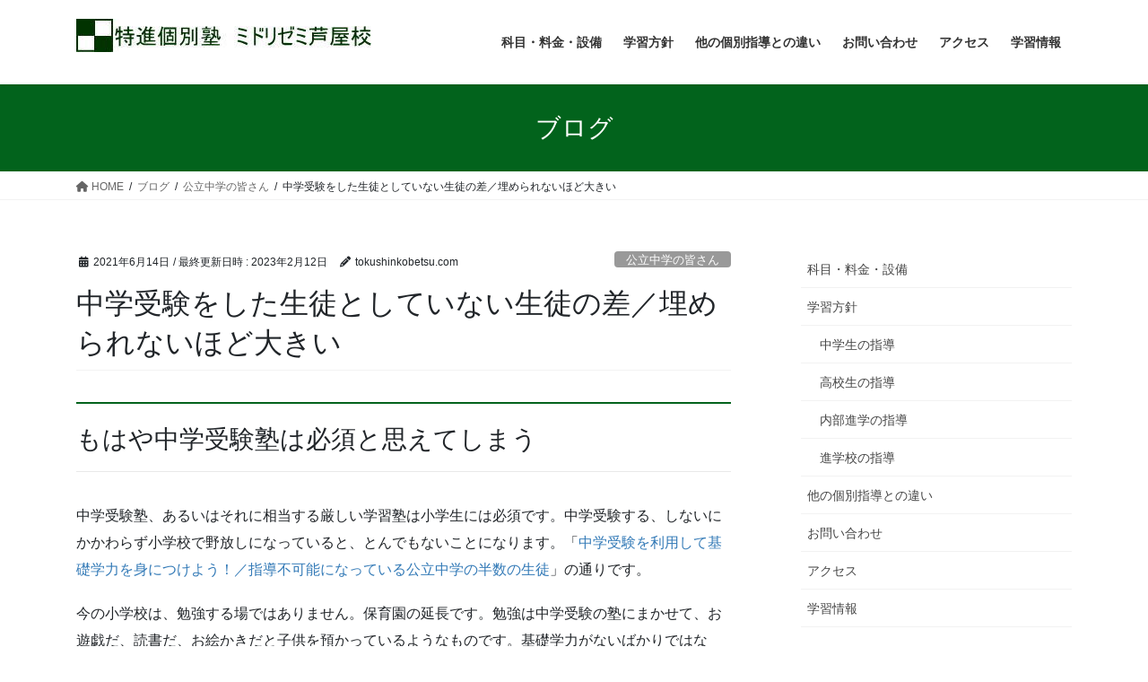

--- FILE ---
content_type: text/html; charset=UTF-8
request_url: https://tokushinkobetsu.com/2021/06/14/%E4%B8%AD%E5%AD%A6%E5%8F%97%E9%A8%93%E3%82%92%E3%81%97%E3%81%9F%E7%94%9F%E5%BE%92%E3%81%A8%E3%81%97%E3%81%A6%E3%81%84%E3%81%AA%E3%81%84%E7%94%9F%E5%BE%92%E3%81%AE%E5%B7%AE%EF%BC%8F%E5%9F%8B%E3%82%81/
body_size: 24023
content:
<!DOCTYPE html>
<html lang="ja">
<head>
<meta charset="utf-8">
<meta http-equiv="X-UA-Compatible" content="IE=edge">
<meta name="viewport" content="width=device-width, initial-scale=1">
<!-- Google tag (gtag.js) --><script async src="https://www.googletagmanager.com/gtag/js?id=UA-156050708-1"></script><script>window.dataLayer = window.dataLayer || [];function gtag(){dataLayer.push(arguments);}gtag('js', new Date());gtag('config', 'UA-156050708-1');</script>
<title>中学受験をした生徒としていない生徒の差／埋められないほど大きい | 特進個別指導塾ミドリゼミ芦屋校｜毎日全教科定額プロが指導</title>
<meta name='robots' content='max-image-preview:large' />
<link rel='dns-prefetch' href='//www.google.com' />
<link rel="alternate" type="application/rss+xml" title="特進個別指導塾ミドリゼミ芦屋校｜毎日全教科定額プロが指導 &raquo; フィード" href="https://tokushinkobetsu.com/feed/" />
<link rel="alternate" type="application/rss+xml" title="特進個別指導塾ミドリゼミ芦屋校｜毎日全教科定額プロが指導 &raquo; コメントフィード" href="https://tokushinkobetsu.com/comments/feed/" />
<link rel="alternate" title="oEmbed (JSON)" type="application/json+oembed" href="https://tokushinkobetsu.com/wp-json/oembed/1.0/embed?url=https%3A%2F%2Ftokushinkobetsu.com%2F2021%2F06%2F14%2F%25e4%25b8%25ad%25e5%25ad%25a6%25e5%258f%2597%25e9%25a8%2593%25e3%2582%2592%25e3%2581%2597%25e3%2581%259f%25e7%2594%259f%25e5%25be%2592%25e3%2581%25a8%25e3%2581%2597%25e3%2581%25a6%25e3%2581%2584%25e3%2581%25aa%25e3%2581%2584%25e7%2594%259f%25e5%25be%2592%25e3%2581%25ae%25e5%25b7%25ae%25ef%25bc%258f%25e5%259f%258b%25e3%2582%2581%2F" />
<link rel="alternate" title="oEmbed (XML)" type="text/xml+oembed" href="https://tokushinkobetsu.com/wp-json/oembed/1.0/embed?url=https%3A%2F%2Ftokushinkobetsu.com%2F2021%2F06%2F14%2F%25e4%25b8%25ad%25e5%25ad%25a6%25e5%258f%2597%25e9%25a8%2593%25e3%2582%2592%25e3%2581%2597%25e3%2581%259f%25e7%2594%259f%25e5%25be%2592%25e3%2581%25a8%25e3%2581%2597%25e3%2581%25a6%25e3%2581%2584%25e3%2581%25aa%25e3%2581%2584%25e7%2594%259f%25e5%25be%2592%25e3%2581%25ae%25e5%25b7%25ae%25ef%25bc%258f%25e5%259f%258b%25e3%2582%2581%2F&#038;format=xml" />
<style id='wp-img-auto-sizes-contain-inline-css' type='text/css'>
img:is([sizes=auto i],[sizes^="auto," i]){contain-intrinsic-size:3000px 1500px}
/*# sourceURL=wp-img-auto-sizes-contain-inline-css */
</style>
<link rel='preload' id='vkExUnit_common_style-css-preload' href='https://tokushinkobetsu.com/wp-content/plugins/vk-all-in-one-expansion-unit/assets/css/vkExUnit_style.css?ver=9.113.0.1' as='style' onload="this.onload=null;this.rel='stylesheet'"/>
<link rel='stylesheet' id='vkExUnit_common_style-css' href='https://tokushinkobetsu.com/wp-content/plugins/vk-all-in-one-expansion-unit/assets/css/vkExUnit_style.css?ver=9.113.0.1' media='print' onload="this.media='all'; this.onload=null;">
<style id='vkExUnit_common_style-inline-css' type='text/css'>
:root {--ver_page_top_button_url:url(https://tokushinkobetsu.com/wp-content/plugins/vk-all-in-one-expansion-unit/assets/images/to-top-btn-icon.svg);}@font-face {font-weight: normal;font-style: normal;font-family: "vk_sns";src: url("https://tokushinkobetsu.com/wp-content/plugins/vk-all-in-one-expansion-unit/inc/sns/icons/fonts/vk_sns.eot?-bq20cj");src: url("https://tokushinkobetsu.com/wp-content/plugins/vk-all-in-one-expansion-unit/inc/sns/icons/fonts/vk_sns.eot?#iefix-bq20cj") format("embedded-opentype"),url("https://tokushinkobetsu.com/wp-content/plugins/vk-all-in-one-expansion-unit/inc/sns/icons/fonts/vk_sns.woff?-bq20cj") format("woff"),url("https://tokushinkobetsu.com/wp-content/plugins/vk-all-in-one-expansion-unit/inc/sns/icons/fonts/vk_sns.ttf?-bq20cj") format("truetype"),url("https://tokushinkobetsu.com/wp-content/plugins/vk-all-in-one-expansion-unit/inc/sns/icons/fonts/vk_sns.svg?-bq20cj#vk_sns") format("svg");}
.veu_promotion-alert__content--text {border: 1px solid rgba(0,0,0,0.125);padding: 0.5em 1em;border-radius: var(--vk-size-radius);margin-bottom: var(--vk-margin-block-bottom);font-size: 0.875rem;}/* Alert Content部分に段落タグを入れた場合に最後の段落の余白を0にする */.veu_promotion-alert__content--text p:last-of-type{margin-bottom:0;margin-top: 0;}
/*# sourceURL=vkExUnit_common_style-inline-css */
</style>
<style id='wp-emoji-styles-inline-css' type='text/css'>

	img.wp-smiley, img.emoji {
		display: inline !important;
		border: none !important;
		box-shadow: none !important;
		height: 1em !important;
		width: 1em !important;
		margin: 0 0.07em !important;
		vertical-align: -0.1em !important;
		background: none !important;
		padding: 0 !important;
	}
/*# sourceURL=wp-emoji-styles-inline-css */
</style>
<style id='wp-block-library-inline-css' type='text/css'>
:root{--wp-block-synced-color:#7a00df;--wp-block-synced-color--rgb:122,0,223;--wp-bound-block-color:var(--wp-block-synced-color);--wp-editor-canvas-background:#ddd;--wp-admin-theme-color:#007cba;--wp-admin-theme-color--rgb:0,124,186;--wp-admin-theme-color-darker-10:#006ba1;--wp-admin-theme-color-darker-10--rgb:0,107,160.5;--wp-admin-theme-color-darker-20:#005a87;--wp-admin-theme-color-darker-20--rgb:0,90,135;--wp-admin-border-width-focus:2px}@media (min-resolution:192dpi){:root{--wp-admin-border-width-focus:1.5px}}.wp-element-button{cursor:pointer}:root .has-very-light-gray-background-color{background-color:#eee}:root .has-very-dark-gray-background-color{background-color:#313131}:root .has-very-light-gray-color{color:#eee}:root .has-very-dark-gray-color{color:#313131}:root .has-vivid-green-cyan-to-vivid-cyan-blue-gradient-background{background:linear-gradient(135deg,#00d084,#0693e3)}:root .has-purple-crush-gradient-background{background:linear-gradient(135deg,#34e2e4,#4721fb 50%,#ab1dfe)}:root .has-hazy-dawn-gradient-background{background:linear-gradient(135deg,#faaca8,#dad0ec)}:root .has-subdued-olive-gradient-background{background:linear-gradient(135deg,#fafae1,#67a671)}:root .has-atomic-cream-gradient-background{background:linear-gradient(135deg,#fdd79a,#004a59)}:root .has-nightshade-gradient-background{background:linear-gradient(135deg,#330968,#31cdcf)}:root .has-midnight-gradient-background{background:linear-gradient(135deg,#020381,#2874fc)}:root{--wp--preset--font-size--normal:16px;--wp--preset--font-size--huge:42px}.has-regular-font-size{font-size:1em}.has-larger-font-size{font-size:2.625em}.has-normal-font-size{font-size:var(--wp--preset--font-size--normal)}.has-huge-font-size{font-size:var(--wp--preset--font-size--huge)}.has-text-align-center{text-align:center}.has-text-align-left{text-align:left}.has-text-align-right{text-align:right}.has-fit-text{white-space:nowrap!important}#end-resizable-editor-section{display:none}.aligncenter{clear:both}.items-justified-left{justify-content:flex-start}.items-justified-center{justify-content:center}.items-justified-right{justify-content:flex-end}.items-justified-space-between{justify-content:space-between}.screen-reader-text{border:0;clip-path:inset(50%);height:1px;margin:-1px;overflow:hidden;padding:0;position:absolute;width:1px;word-wrap:normal!important}.screen-reader-text:focus{background-color:#ddd;clip-path:none;color:#444;display:block;font-size:1em;height:auto;left:5px;line-height:normal;padding:15px 23px 14px;text-decoration:none;top:5px;width:auto;z-index:100000}html :where(.has-border-color){border-style:solid}html :where([style*=border-top-color]){border-top-style:solid}html :where([style*=border-right-color]){border-right-style:solid}html :where([style*=border-bottom-color]){border-bottom-style:solid}html :where([style*=border-left-color]){border-left-style:solid}html :where([style*=border-width]){border-style:solid}html :where([style*=border-top-width]){border-top-style:solid}html :where([style*=border-right-width]){border-right-style:solid}html :where([style*=border-bottom-width]){border-bottom-style:solid}html :where([style*=border-left-width]){border-left-style:solid}html :where(img[class*=wp-image-]){height:auto;max-width:100%}:where(figure){margin:0 0 1em}html :where(.is-position-sticky){--wp-admin--admin-bar--position-offset:var(--wp-admin--admin-bar--height,0px)}@media screen and (max-width:600px){html :where(.is-position-sticky){--wp-admin--admin-bar--position-offset:0px}}
/* VK Color Palettes */

/*# sourceURL=wp-block-library-inline-css */
</style><style id='wp-block-heading-inline-css' type='text/css'>
h1:where(.wp-block-heading).has-background,h2:where(.wp-block-heading).has-background,h3:where(.wp-block-heading).has-background,h4:where(.wp-block-heading).has-background,h5:where(.wp-block-heading).has-background,h6:where(.wp-block-heading).has-background{padding:1.25em 2.375em}h1.has-text-align-left[style*=writing-mode]:where([style*=vertical-lr]),h1.has-text-align-right[style*=writing-mode]:where([style*=vertical-rl]),h2.has-text-align-left[style*=writing-mode]:where([style*=vertical-lr]),h2.has-text-align-right[style*=writing-mode]:where([style*=vertical-rl]),h3.has-text-align-left[style*=writing-mode]:where([style*=vertical-lr]),h3.has-text-align-right[style*=writing-mode]:where([style*=vertical-rl]),h4.has-text-align-left[style*=writing-mode]:where([style*=vertical-lr]),h4.has-text-align-right[style*=writing-mode]:where([style*=vertical-rl]),h5.has-text-align-left[style*=writing-mode]:where([style*=vertical-lr]),h5.has-text-align-right[style*=writing-mode]:where([style*=vertical-rl]),h6.has-text-align-left[style*=writing-mode]:where([style*=vertical-lr]),h6.has-text-align-right[style*=writing-mode]:where([style*=vertical-rl]){rotate:180deg}
/*# sourceURL=https://tokushinkobetsu.com/wp-includes/blocks/heading/style.min.css */
</style>
<style id='wp-block-paragraph-inline-css' type='text/css'>
.is-small-text{font-size:.875em}.is-regular-text{font-size:1em}.is-large-text{font-size:2.25em}.is-larger-text{font-size:3em}.has-drop-cap:not(:focus):first-letter{float:left;font-size:8.4em;font-style:normal;font-weight:100;line-height:.68;margin:.05em .1em 0 0;text-transform:uppercase}body.rtl .has-drop-cap:not(:focus):first-letter{float:none;margin-left:.1em}p.has-drop-cap.has-background{overflow:hidden}:root :where(p.has-background){padding:1.25em 2.375em}:where(p.has-text-color:not(.has-link-color)) a{color:inherit}p.has-text-align-left[style*="writing-mode:vertical-lr"],p.has-text-align-right[style*="writing-mode:vertical-rl"]{rotate:180deg}
/*# sourceURL=https://tokushinkobetsu.com/wp-includes/blocks/paragraph/style.min.css */
</style>
<style id='global-styles-inline-css' type='text/css'>
:root{--wp--preset--aspect-ratio--square: 1;--wp--preset--aspect-ratio--4-3: 4/3;--wp--preset--aspect-ratio--3-4: 3/4;--wp--preset--aspect-ratio--3-2: 3/2;--wp--preset--aspect-ratio--2-3: 2/3;--wp--preset--aspect-ratio--16-9: 16/9;--wp--preset--aspect-ratio--9-16: 9/16;--wp--preset--color--black: #000000;--wp--preset--color--cyan-bluish-gray: #abb8c3;--wp--preset--color--white: #ffffff;--wp--preset--color--pale-pink: #f78da7;--wp--preset--color--vivid-red: #cf2e2e;--wp--preset--color--luminous-vivid-orange: #ff6900;--wp--preset--color--luminous-vivid-amber: #fcb900;--wp--preset--color--light-green-cyan: #7bdcb5;--wp--preset--color--vivid-green-cyan: #00d084;--wp--preset--color--pale-cyan-blue: #8ed1fc;--wp--preset--color--vivid-cyan-blue: #0693e3;--wp--preset--color--vivid-purple: #9b51e0;--wp--preset--gradient--vivid-cyan-blue-to-vivid-purple: linear-gradient(135deg,rgb(6,147,227) 0%,rgb(155,81,224) 100%);--wp--preset--gradient--light-green-cyan-to-vivid-green-cyan: linear-gradient(135deg,rgb(122,220,180) 0%,rgb(0,208,130) 100%);--wp--preset--gradient--luminous-vivid-amber-to-luminous-vivid-orange: linear-gradient(135deg,rgb(252,185,0) 0%,rgb(255,105,0) 100%);--wp--preset--gradient--luminous-vivid-orange-to-vivid-red: linear-gradient(135deg,rgb(255,105,0) 0%,rgb(207,46,46) 100%);--wp--preset--gradient--very-light-gray-to-cyan-bluish-gray: linear-gradient(135deg,rgb(238,238,238) 0%,rgb(169,184,195) 100%);--wp--preset--gradient--cool-to-warm-spectrum: linear-gradient(135deg,rgb(74,234,220) 0%,rgb(151,120,209) 20%,rgb(207,42,186) 40%,rgb(238,44,130) 60%,rgb(251,105,98) 80%,rgb(254,248,76) 100%);--wp--preset--gradient--blush-light-purple: linear-gradient(135deg,rgb(255,206,236) 0%,rgb(152,150,240) 100%);--wp--preset--gradient--blush-bordeaux: linear-gradient(135deg,rgb(254,205,165) 0%,rgb(254,45,45) 50%,rgb(107,0,62) 100%);--wp--preset--gradient--luminous-dusk: linear-gradient(135deg,rgb(255,203,112) 0%,rgb(199,81,192) 50%,rgb(65,88,208) 100%);--wp--preset--gradient--pale-ocean: linear-gradient(135deg,rgb(255,245,203) 0%,rgb(182,227,212) 50%,rgb(51,167,181) 100%);--wp--preset--gradient--electric-grass: linear-gradient(135deg,rgb(202,248,128) 0%,rgb(113,206,126) 100%);--wp--preset--gradient--midnight: linear-gradient(135deg,rgb(2,3,129) 0%,rgb(40,116,252) 100%);--wp--preset--font-size--small: 13px;--wp--preset--font-size--medium: 20px;--wp--preset--font-size--large: 36px;--wp--preset--font-size--x-large: 42px;--wp--preset--spacing--20: 0.44rem;--wp--preset--spacing--30: 0.67rem;--wp--preset--spacing--40: 1rem;--wp--preset--spacing--50: 1.5rem;--wp--preset--spacing--60: 2.25rem;--wp--preset--spacing--70: 3.38rem;--wp--preset--spacing--80: 5.06rem;--wp--preset--shadow--natural: 6px 6px 9px rgba(0, 0, 0, 0.2);--wp--preset--shadow--deep: 12px 12px 50px rgba(0, 0, 0, 0.4);--wp--preset--shadow--sharp: 6px 6px 0px rgba(0, 0, 0, 0.2);--wp--preset--shadow--outlined: 6px 6px 0px -3px rgb(255, 255, 255), 6px 6px rgb(0, 0, 0);--wp--preset--shadow--crisp: 6px 6px 0px rgb(0, 0, 0);}:where(.is-layout-flex){gap: 0.5em;}:where(.is-layout-grid){gap: 0.5em;}body .is-layout-flex{display: flex;}.is-layout-flex{flex-wrap: wrap;align-items: center;}.is-layout-flex > :is(*, div){margin: 0;}body .is-layout-grid{display: grid;}.is-layout-grid > :is(*, div){margin: 0;}:where(.wp-block-columns.is-layout-flex){gap: 2em;}:where(.wp-block-columns.is-layout-grid){gap: 2em;}:where(.wp-block-post-template.is-layout-flex){gap: 1.25em;}:where(.wp-block-post-template.is-layout-grid){gap: 1.25em;}.has-black-color{color: var(--wp--preset--color--black) !important;}.has-cyan-bluish-gray-color{color: var(--wp--preset--color--cyan-bluish-gray) !important;}.has-white-color{color: var(--wp--preset--color--white) !important;}.has-pale-pink-color{color: var(--wp--preset--color--pale-pink) !important;}.has-vivid-red-color{color: var(--wp--preset--color--vivid-red) !important;}.has-luminous-vivid-orange-color{color: var(--wp--preset--color--luminous-vivid-orange) !important;}.has-luminous-vivid-amber-color{color: var(--wp--preset--color--luminous-vivid-amber) !important;}.has-light-green-cyan-color{color: var(--wp--preset--color--light-green-cyan) !important;}.has-vivid-green-cyan-color{color: var(--wp--preset--color--vivid-green-cyan) !important;}.has-pale-cyan-blue-color{color: var(--wp--preset--color--pale-cyan-blue) !important;}.has-vivid-cyan-blue-color{color: var(--wp--preset--color--vivid-cyan-blue) !important;}.has-vivid-purple-color{color: var(--wp--preset--color--vivid-purple) !important;}.has-black-background-color{background-color: var(--wp--preset--color--black) !important;}.has-cyan-bluish-gray-background-color{background-color: var(--wp--preset--color--cyan-bluish-gray) !important;}.has-white-background-color{background-color: var(--wp--preset--color--white) !important;}.has-pale-pink-background-color{background-color: var(--wp--preset--color--pale-pink) !important;}.has-vivid-red-background-color{background-color: var(--wp--preset--color--vivid-red) !important;}.has-luminous-vivid-orange-background-color{background-color: var(--wp--preset--color--luminous-vivid-orange) !important;}.has-luminous-vivid-amber-background-color{background-color: var(--wp--preset--color--luminous-vivid-amber) !important;}.has-light-green-cyan-background-color{background-color: var(--wp--preset--color--light-green-cyan) !important;}.has-vivid-green-cyan-background-color{background-color: var(--wp--preset--color--vivid-green-cyan) !important;}.has-pale-cyan-blue-background-color{background-color: var(--wp--preset--color--pale-cyan-blue) !important;}.has-vivid-cyan-blue-background-color{background-color: var(--wp--preset--color--vivid-cyan-blue) !important;}.has-vivid-purple-background-color{background-color: var(--wp--preset--color--vivid-purple) !important;}.has-black-border-color{border-color: var(--wp--preset--color--black) !important;}.has-cyan-bluish-gray-border-color{border-color: var(--wp--preset--color--cyan-bluish-gray) !important;}.has-white-border-color{border-color: var(--wp--preset--color--white) !important;}.has-pale-pink-border-color{border-color: var(--wp--preset--color--pale-pink) !important;}.has-vivid-red-border-color{border-color: var(--wp--preset--color--vivid-red) !important;}.has-luminous-vivid-orange-border-color{border-color: var(--wp--preset--color--luminous-vivid-orange) !important;}.has-luminous-vivid-amber-border-color{border-color: var(--wp--preset--color--luminous-vivid-amber) !important;}.has-light-green-cyan-border-color{border-color: var(--wp--preset--color--light-green-cyan) !important;}.has-vivid-green-cyan-border-color{border-color: var(--wp--preset--color--vivid-green-cyan) !important;}.has-pale-cyan-blue-border-color{border-color: var(--wp--preset--color--pale-cyan-blue) !important;}.has-vivid-cyan-blue-border-color{border-color: var(--wp--preset--color--vivid-cyan-blue) !important;}.has-vivid-purple-border-color{border-color: var(--wp--preset--color--vivid-purple) !important;}.has-vivid-cyan-blue-to-vivid-purple-gradient-background{background: var(--wp--preset--gradient--vivid-cyan-blue-to-vivid-purple) !important;}.has-light-green-cyan-to-vivid-green-cyan-gradient-background{background: var(--wp--preset--gradient--light-green-cyan-to-vivid-green-cyan) !important;}.has-luminous-vivid-amber-to-luminous-vivid-orange-gradient-background{background: var(--wp--preset--gradient--luminous-vivid-amber-to-luminous-vivid-orange) !important;}.has-luminous-vivid-orange-to-vivid-red-gradient-background{background: var(--wp--preset--gradient--luminous-vivid-orange-to-vivid-red) !important;}.has-very-light-gray-to-cyan-bluish-gray-gradient-background{background: var(--wp--preset--gradient--very-light-gray-to-cyan-bluish-gray) !important;}.has-cool-to-warm-spectrum-gradient-background{background: var(--wp--preset--gradient--cool-to-warm-spectrum) !important;}.has-blush-light-purple-gradient-background{background: var(--wp--preset--gradient--blush-light-purple) !important;}.has-blush-bordeaux-gradient-background{background: var(--wp--preset--gradient--blush-bordeaux) !important;}.has-luminous-dusk-gradient-background{background: var(--wp--preset--gradient--luminous-dusk) !important;}.has-pale-ocean-gradient-background{background: var(--wp--preset--gradient--pale-ocean) !important;}.has-electric-grass-gradient-background{background: var(--wp--preset--gradient--electric-grass) !important;}.has-midnight-gradient-background{background: var(--wp--preset--gradient--midnight) !important;}.has-small-font-size{font-size: var(--wp--preset--font-size--small) !important;}.has-medium-font-size{font-size: var(--wp--preset--font-size--medium) !important;}.has-large-font-size{font-size: var(--wp--preset--font-size--large) !important;}.has-x-large-font-size{font-size: var(--wp--preset--font-size--x-large) !important;}
/*# sourceURL=global-styles-inline-css */
</style>

<style id='classic-theme-styles-inline-css' type='text/css'>
/*! This file is auto-generated */
.wp-block-button__link{color:#fff;background-color:#32373c;border-radius:9999px;box-shadow:none;text-decoration:none;padding:calc(.667em + 2px) calc(1.333em + 2px);font-size:1.125em}.wp-block-file__button{background:#32373c;color:#fff;text-decoration:none}
/*# sourceURL=/wp-includes/css/classic-themes.min.css */
</style>
<link rel='preload' id='contact-form-7-css-preload' href='https://tokushinkobetsu.com/wp-content/plugins/contact-form-7/includes/css/styles.css?ver=6.1.4' as='style' onload="this.onload=null;this.rel='stylesheet'"/>
<link rel='stylesheet' id='contact-form-7-css' href='https://tokushinkobetsu.com/wp-content/plugins/contact-form-7/includes/css/styles.css?ver=6.1.4' media='print' onload="this.media='all'; this.onload=null;">
<link rel='stylesheet' id='vk-swiper-style-css' href='https://tokushinkobetsu.com/wp-content/plugins/vk-blocks/vendor/vektor-inc/vk-swiper/src/assets/css/swiper-bundle.min.css?ver=11.0.2' type='text/css' media='all' />
<link rel='stylesheet' id='bootstrap-4-style-css' href='https://tokushinkobetsu.com/wp-content/themes/lightning/_g2/library/bootstrap-4/css/bootstrap.min.css?ver=4.5.0' type='text/css' media='all' />
<link rel='stylesheet' id='lightning-common-style-css' href='https://tokushinkobetsu.com/wp-content/themes/lightning/_g2/assets/css/common.css?ver=15.32.4' type='text/css' media='all' />
<style id='lightning-common-style-inline-css' type='text/css'>
/* vk-mobile-nav */:root {--vk-mobile-nav-menu-btn-bg-src: url("https://tokushinkobetsu.com/wp-content/themes/lightning/_g2/inc/vk-mobile-nav/package/images/vk-menu-btn-black.svg");--vk-mobile-nav-menu-btn-close-bg-src: url("https://tokushinkobetsu.com/wp-content/themes/lightning/_g2/inc/vk-mobile-nav/package/images/vk-menu-close-black.svg");--vk-menu-acc-icon-open-black-bg-src: url("https://tokushinkobetsu.com/wp-content/themes/lightning/_g2/inc/vk-mobile-nav/package/images/vk-menu-acc-icon-open-black.svg");--vk-menu-acc-icon-open-white-bg-src: url("https://tokushinkobetsu.com/wp-content/themes/lightning/_g2/inc/vk-mobile-nav/package/images/vk-menu-acc-icon-open-white.svg");--vk-menu-acc-icon-close-black-bg-src: url("https://tokushinkobetsu.com/wp-content/themes/lightning/_g2/inc/vk-mobile-nav/package/images/vk-menu-close-black.svg");--vk-menu-acc-icon-close-white-bg-src: url("https://tokushinkobetsu.com/wp-content/themes/lightning/_g2/inc/vk-mobile-nav/package/images/vk-menu-close-white.svg");}
/*# sourceURL=lightning-common-style-inline-css */
</style>
<link rel='stylesheet' id='lightning-design-style-css' href='https://tokushinkobetsu.com/wp-content/themes/lightning/_g2/design-skin/origin2/css/style.css?ver=15.32.4' type='text/css' media='all' />
<style id='lightning-design-style-inline-css' type='text/css'>
:root {--color-key:#02631c;--wp--preset--color--vk-color-primary:#02631c;--color-key-dark:#004f0e;}
/* ltg common custom */:root {--vk-menu-acc-btn-border-color:#333;--vk-color-primary:#02631c;--vk-color-primary-dark:#004f0e;--vk-color-primary-vivid:#026d1f;--color-key:#02631c;--wp--preset--color--vk-color-primary:#02631c;--color-key-dark:#004f0e;}.veu_color_txt_key { color:#004f0e ; }.veu_color_bg_key { background-color:#004f0e ; }.veu_color_border_key { border-color:#004f0e ; }.btn-default { border-color:#02631c;color:#02631c;}.btn-default:focus,.btn-default:hover { border-color:#02631c;background-color: #02631c; }.wp-block-search__button,.btn-primary { background-color:#02631c;border-color:#004f0e; }.wp-block-search__button:focus,.wp-block-search__button:hover,.btn-primary:not(:disabled):not(.disabled):active,.btn-primary:focus,.btn-primary:hover { background-color:#004f0e;border-color:#02631c; }.btn-outline-primary { color : #02631c ; border-color:#02631c; }.btn-outline-primary:not(:disabled):not(.disabled):active,.btn-outline-primary:focus,.btn-outline-primary:hover { color : #fff; background-color:#02631c;border-color:#004f0e; }a { color:#337ab7; }
.tagcloud a:before { font-family: "Font Awesome 5 Free";content: "\f02b";font-weight: bold; }
.media .media-body .media-heading a:hover { color:#02631c; }@media (min-width: 768px){.gMenu > li:before,.gMenu > li.menu-item-has-children::after { border-bottom-color:#004f0e }.gMenu li li { background-color:#004f0e }.gMenu li li a:hover { background-color:#02631c; }} /* @media (min-width: 768px) */.page-header { background-color:#02631c; }h2,.mainSection-title { border-top-color:#02631c; }h3:after,.subSection-title:after { border-bottom-color:#02631c; }ul.page-numbers li span.page-numbers.current,.page-link dl .post-page-numbers.current { background-color:#02631c; }.pager li > a { border-color:#02631c;color:#02631c;}.pager li > a:hover { background-color:#02631c;color:#fff;}.siteFooter { border-top-color:#02631c; }dt { border-left-color:#02631c; }:root {--g_nav_main_acc_icon_open_url:url(https://tokushinkobetsu.com/wp-content/themes/lightning/_g2/inc/vk-mobile-nav/package/images/vk-menu-acc-icon-open-black.svg);--g_nav_main_acc_icon_close_url: url(https://tokushinkobetsu.com/wp-content/themes/lightning/_g2/inc/vk-mobile-nav/package/images/vk-menu-close-black.svg);--g_nav_sub_acc_icon_open_url: url(https://tokushinkobetsu.com/wp-content/themes/lightning/_g2/inc/vk-mobile-nav/package/images/vk-menu-acc-icon-open-white.svg);--g_nav_sub_acc_icon_close_url: url(https://tokushinkobetsu.com/wp-content/themes/lightning/_g2/inc/vk-mobile-nav/package/images/vk-menu-close-white.svg);}
/*# sourceURL=lightning-design-style-inline-css */
</style>
<link rel='preload' id='veu-cta-css-preload' href='https://tokushinkobetsu.com/wp-content/plugins/vk-all-in-one-expansion-unit/inc/call-to-action/package/assets/css/style.css?ver=9.113.0.1' as='style' onload="this.onload=null;this.rel='stylesheet'"/>
<link rel='stylesheet' id='veu-cta-css' href='https://tokushinkobetsu.com/wp-content/plugins/vk-all-in-one-expansion-unit/inc/call-to-action/package/assets/css/style.css?ver=9.113.0.1' media='print' onload="this.media='all'; this.onload=null;">
<link rel='stylesheet' id='vk-blocks-build-css-css' href='https://tokushinkobetsu.com/wp-content/plugins/vk-blocks/build/block-build.css?ver=1.115.2.1' type='text/css' media='all' />
<style id='vk-blocks-build-css-inline-css' type='text/css'>

	:root {
		--vk_image-mask-circle: url(https://tokushinkobetsu.com/wp-content/plugins/vk-blocks/inc/vk-blocks/images/circle.svg);
		--vk_image-mask-wave01: url(https://tokushinkobetsu.com/wp-content/plugins/vk-blocks/inc/vk-blocks/images/wave01.svg);
		--vk_image-mask-wave02: url(https://tokushinkobetsu.com/wp-content/plugins/vk-blocks/inc/vk-blocks/images/wave02.svg);
		--vk_image-mask-wave03: url(https://tokushinkobetsu.com/wp-content/plugins/vk-blocks/inc/vk-blocks/images/wave03.svg);
		--vk_image-mask-wave04: url(https://tokushinkobetsu.com/wp-content/plugins/vk-blocks/inc/vk-blocks/images/wave04.svg);
	}
	

	:root {

		--vk-balloon-border-width:1px;

		--vk-balloon-speech-offset:-12px;
	}
	

	:root {
		--vk_flow-arrow: url(https://tokushinkobetsu.com/wp-content/plugins/vk-blocks/inc/vk-blocks/images/arrow_bottom.svg);
	}
	
/*# sourceURL=vk-blocks-build-css-inline-css */
</style>
<link rel='preload' id='lightning-theme-style-css-preload' href='https://tokushinkobetsu.com/wp-content/themes/lightning/style.css?ver=15.32.4' as='style' onload="this.onload=null;this.rel='stylesheet'"/>
<link rel='stylesheet' id='lightning-theme-style-css' href='https://tokushinkobetsu.com/wp-content/themes/lightning/style.css?ver=15.32.4' media='print' onload="this.media='all'; this.onload=null;">
<style id='lightning-theme-style-inline-css' type='text/css'>

			.prBlock_icon_outer { border:1px solid #02631c; }
			.prBlock_icon { color:#02631c; }
		
/*# sourceURL=lightning-theme-style-inline-css */
</style>
<link rel='preload' id='vk-font-awesome-css-preload' href='https://tokushinkobetsu.com/wp-content/themes/lightning/vendor/vektor-inc/font-awesome-versions/src/versions/6/css/all.min.css?ver=6.6.0' as='style' onload="this.onload=null;this.rel='stylesheet'"/>
<link rel='stylesheet' id='vk-font-awesome-css' href='https://tokushinkobetsu.com/wp-content/themes/lightning/vendor/vektor-inc/font-awesome-versions/src/versions/6/css/all.min.css?ver=6.6.0' media='print' onload="this.media='all'; this.onload=null;">
<script type="text/javascript" src="https://tokushinkobetsu.com/wp-includes/js/jquery/jquery.min.js?ver=3.7.1" id="jquery-core-js"></script>
<script type="text/javascript" src="https://tokushinkobetsu.com/wp-includes/js/jquery/jquery-migrate.min.js?ver=3.4.1" id="jquery-migrate-js"></script>
<link rel="https://api.w.org/" href="https://tokushinkobetsu.com/wp-json/" /><link rel="alternate" title="JSON" type="application/json" href="https://tokushinkobetsu.com/wp-json/wp/v2/posts/11890" /><link rel="EditURI" type="application/rsd+xml" title="RSD" href="https://tokushinkobetsu.com/xmlrpc.php?rsd" />
<meta name="generator" content="WordPress 6.9" />
<link rel="canonical" href="https://tokushinkobetsu.com/2021/06/14/%e4%b8%ad%e5%ad%a6%e5%8f%97%e9%a8%93%e3%82%92%e3%81%97%e3%81%9f%e7%94%9f%e5%be%92%e3%81%a8%e3%81%97%e3%81%a6%e3%81%84%e3%81%aa%e3%81%84%e7%94%9f%e5%be%92%e3%81%ae%e5%b7%ae%ef%bc%8f%e5%9f%8b%e3%82%81/" />
<link rel='shortlink' href='https://tokushinkobetsu.com/?p=11890' />
<style id="lightning-color-custom-for-plugins" type="text/css">/* ltg theme common */.color_key_bg,.color_key_bg_hover:hover{background-color: #02631c;}.color_key_txt,.color_key_txt_hover:hover{color: #02631c;}.color_key_border,.color_key_border_hover:hover{border-color: #02631c;}.color_key_dark_bg,.color_key_dark_bg_hover:hover{background-color: #004f0e;}.color_key_dark_txt,.color_key_dark_txt_hover:hover{color: #004f0e;}.color_key_dark_border,.color_key_dark_border_hover:hover{border-color: #004f0e;}</style><noscript><style>.lazyload[data-src]{display:none !important;}</style></noscript><style>.lazyload{background-image:none !important;}.lazyload:before{background-image:none !important;}</style><!-- [ VK All in One Expansion Unit OGP ] -->
<meta property="og:site_name" content="特進個別指導塾ミドリゼミ芦屋校｜毎日全教科定額プロが指導" />
<meta property="og:url" content="https://tokushinkobetsu.com/2021/06/14/%e4%b8%ad%e5%ad%a6%e5%8f%97%e9%a8%93%e3%82%92%e3%81%97%e3%81%9f%e7%94%9f%e5%be%92%e3%81%a8%e3%81%97%e3%81%a6%e3%81%84%e3%81%aa%e3%81%84%e7%94%9f%e5%be%92%e3%81%ae%e5%b7%ae%ef%bc%8f%e5%9f%8b%e3%82%81/" />
<meta property="og:title" content="中学受験をした生徒としていない生徒の差／埋められないほど大きい | 特進個別指導塾ミドリゼミ芦屋校｜毎日全教科定額プロが指導" />
<meta property="og:description" content="もはや中学受験塾は必須と思えてしまう中学受験塾、あるいはそれに相当する厳しい学習塾は小学生には必須です。中学受験する、しないにかかわらず小学校で野放しになっていると、とんでもないことになります。「中学受験を利用して基礎学力を身につけよう！／指導不可能になっている公立中学の半数の生徒」の通りです。今の小学校は、勉強する場ではありません。保育園の延長です。勉強は中学受験の塾にまかせて、お遊戯だ、読書だ、お絵かきだと子供を預かっているようなものです。基礎学力がない" />
<meta property="fb:app_id" content="2269716276461201" />
<meta property="og:type" content="article" />
<meta property="og:image" content="https://tokushinkobetsu.com/wp-content/uploads/2020/03/IMG_0036s.jpg" />
<meta property="og:image:width" content="1080" />
<meta property="og:image:height" content="720" />
<!-- [ / VK All in One Expansion Unit OGP ] -->
<link rel="icon" href="https://tokushinkobetsu.com/wp-content/uploads/2020/01/cropped-site-title12241111-1-32x32.jpg" sizes="32x32" />
<link rel="icon" href="https://tokushinkobetsu.com/wp-content/uploads/2020/01/cropped-site-title12241111-1-192x192.jpg" sizes="192x192" />
<link rel="apple-touch-icon" href="https://tokushinkobetsu.com/wp-content/uploads/2020/01/cropped-site-title12241111-1-180x180.jpg" />
<meta name="msapplication-TileImage" content="https://tokushinkobetsu.com/wp-content/uploads/2020/01/cropped-site-title12241111-1-270x270.jpg" />
<!-- [ VK All in One Expansion Unit Article Structure Data ] --><script type="application/ld+json">{"@context":"https://schema.org/","@type":"Article","headline":"中学受験をした生徒としていない生徒の差／埋められないほど大きい","image":"","datePublished":"2021-06-14T03:00:00+09:00","dateModified":"2023-02-12T22:48:53+09:00","author":{"@type":"","name":"tokushinkobetsu.com","url":"https://tokushinkobetsu.com/","sameAs":""}}</script><!-- [ / VK All in One Expansion Unit Article Structure Data ] -->
</head>
<body class="wp-singular post-template-default single single-post postid-11890 single-format-standard wp-theme-lightning vk-blocks fa_v6_css post-name-%e4%b8%ad%e5%ad%a6%e5%8f%97%e9%a8%93%e3%82%92%e3%81%97%e3%81%9f%e7%94%9f%e5%be%92%e3%81%a8%e3%81%97%e3%81%a6%e3%81%84%e3%81%aa%e3%81%84%e7%94%9f%e5%be%92%e3%81%ae%e5%b7%ae%ef%bc%8f%e5%9f%8b%e3%82%81 category-for-students-of-public-junior-high-school tag-%e5%a1%be tag-%e8%8a%a6%e5%b1%8b tag-%e4%b8%ad%e5%ad%a6%e5%8f%97%e9%a8%93 post-type-post bootstrap4 device-pc">
<a class="skip-link screen-reader-text" href="#main">コンテンツへスキップ</a>
<a class="skip-link screen-reader-text" href="#vk-mobile-nav">ナビゲーションに移動</a>
<header class="siteHeader">
		<div class="container siteHeadContainer">
		<div class="navbar-header">
						<p class="navbar-brand siteHeader_logo">
			<a href="https://tokushinkobetsu.com/">
				<span><img src="[data-uri]" alt="特進個別指導塾ミドリゼミ芦屋校｜毎日全教科定額プロが指導" data-src="https://tokushinkobetsu.com/wp-content/uploads/2020/01/image.jpg" decoding="async" class="lazyload" data-eio-rwidth="329" data-eio-rheight="37" /><noscript><img src="https://tokushinkobetsu.com/wp-content/uploads/2020/01/image.jpg" alt="特進個別指導塾ミドリゼミ芦屋校｜毎日全教科定額プロが指導" data-eio="l" /></noscript></span>
			</a>
			</p>
					</div>

					<div id="gMenu_outer" class="gMenu_outer">
				<nav class="menu-mainnav-container"><ul id="menu-mainnav" class="menu gMenu vk-menu-acc"><li id="menu-item-309" class="menu-item menu-item-type-post_type menu-item-object-page"><a href="https://tokushinkobetsu.com/guide/"><strong class="gMenu_name">科目・料金・設備</strong></a></li>
<li id="menu-item-310" class="menu-item menu-item-type-post_type menu-item-object-page menu-item-has-children"><a href="https://tokushinkobetsu.com/study-methods/"><strong class="gMenu_name">学習方針</strong></a>
<ul class="sub-menu">
	<li id="menu-item-311" class="menu-item menu-item-type-post_type menu-item-object-page"><a href="https://tokushinkobetsu.com/junior-high-school-study/">中学生の指導</a></li>
	<li id="menu-item-312" class="menu-item menu-item-type-post_type menu-item-object-page"><a href="https://tokushinkobetsu.com/high-school/">高校生の指導</a></li>
	<li id="menu-item-313" class="menu-item menu-item-type-post_type menu-item-object-page"><a href="https://tokushinkobetsu.com/preparatory-school/">進学校の指導</a></li>
	<li id="menu-item-314" class="menu-item menu-item-type-post_type menu-item-object-page"><a href="https://tokushinkobetsu.com/internal-school/">内部進学の指導</a></li>
</ul>
</li>
<li id="menu-item-315" class="menu-item menu-item-type-post_type menu-item-object-page"><a href="https://tokushinkobetsu.com/difference/"><strong class="gMenu_name">他の個別指導との違い</strong></a></li>
<li id="menu-item-568" class="menu-item menu-item-type-post_type menu-item-object-page"><a href="https://tokushinkobetsu.com/contact/"><strong class="gMenu_name">お問い合わせ</strong></a></li>
<li id="menu-item-316" class="menu-item menu-item-type-post_type menu-item-object-page"><a href="https://tokushinkobetsu.com/access/"><strong class="gMenu_name">アクセス</strong></a></li>
<li id="menu-item-318" class="menu-item menu-item-type-post_type menu-item-object-page"><a href="https://tokushinkobetsu.com/information/"><strong class="gMenu_name">学習情報</strong></a></li>
</ul></nav>			</div>
			</div>
	</header>

<div class="section page-header"><div class="container"><div class="row"><div class="col-md-12">
<div class="page-header_pageTitle">
ブログ</div>
</div></div></div></div><!-- [ /.page-header ] -->


<!-- [ .breadSection ] --><div class="section breadSection"><div class="container"><div class="row"><ol class="breadcrumb" itemscope itemtype="https://schema.org/BreadcrumbList"><li id="panHome" itemprop="itemListElement" itemscope itemtype="http://schema.org/ListItem"><a itemprop="item" href="https://tokushinkobetsu.com/"><span itemprop="name"><i class="fa fa-home"></i> HOME</span></a><meta itemprop="position" content="1" /></li><li itemprop="itemListElement" itemscope itemtype="http://schema.org/ListItem"><a itemprop="item" href="https://tokushinkobetsu.com/%e3%83%96%e3%83%ad%e3%82%b0/"><span itemprop="name">ブログ</span></a><meta itemprop="position" content="2" /></li><li itemprop="itemListElement" itemscope itemtype="http://schema.org/ListItem"><a itemprop="item" href="https://tokushinkobetsu.com/category/for-students-of-public-junior-high-school/"><span itemprop="name">公立中学の皆さん</span></a><meta itemprop="position" content="3" /></li><li><span>中学受験をした生徒としていない生徒の差／埋められないほど大きい</span><meta itemprop="position" content="4" /></li></ol></div></div></div><!-- [ /.breadSection ] -->

<div class="section siteContent">
<div class="container">
<div class="row">

	<div class="col mainSection mainSection-col-two baseSection vk_posts-mainSection" id="main" role="main">
				<article id="post-11890" class="entry entry-full post-11890 post type-post status-publish format-standard hentry category-for-students-of-public-junior-high-school tag-5 tag-6 tag-66">

	
	
		<header class="entry-header">
			<div class="entry-meta">


<span class="published entry-meta_items">2021年6月14日</span>

<span class="entry-meta_items entry-meta_updated">/ 最終更新日時 : <span class="updated">2023年2月12日</span></span>


	
	<span class="vcard author entry-meta_items entry-meta_items_author"><span class="fn">tokushinkobetsu.com</span></span>



<span class="entry-meta_items entry-meta_items_term"><a href="https://tokushinkobetsu.com/category/for-students-of-public-junior-high-school/" class="btn btn-xs btn-primary entry-meta_items_term_button" style="background-color:#999999;border:none;">公立中学の皆さん</a></span>
</div>
				<h1 class="entry-title">
											中学受験をした生徒としていない生徒の差／埋められないほど大きい									</h1>
		</header>

	
	
	<div class="entry-body">
				
<h2 class="wp-block-heading">もはや中学受験塾は必須と思えてしまう</h2>



<p>中学受験塾、あるいはそれに相当する厳しい学習塾は小学生には必須です。中学受験する、しないにかかわらず小学校で野放しになっていると、とんでもないことになります。「<a href="https://tokushinkobetsu.com/2021/02/17/%e4%b8%ad%e5%ad%a6%e5%8f%97%e9%a8%93%e3%82%92%e5%88%a9%e7%94%a8%e3%81%97%e3%81%a6%e5%9f%ba%e7%a4%8e%e5%ad%a6%e5%8a%9b%e3%82%92%e8%ba%ab%e3%81%ab%e3%81%a4%e3%81%91%e3%82%88%e3%81%86%ef%bc%81%ef%bc%8f/">中学受験を利用して基礎学力を身につけよう！／指導不可能になっている公立中学の半数の生徒</a>」の通りです。</p>



<p>今の小学校は、勉強する場ではありません。保育園の延長です。勉強は中学受験の塾にまかせて、お遊戯だ、読書だ、お絵かきだと子供を預かっているようなものです。基礎学力がないばかりではなく、頑張る姿勢や辛抱が全くない子供が量産されている、</p>



<p>だから、小学校や緩い学習塾だけにしか行っていなかった子供では、中学に入り、漢字も簡単な地名もおぼえられない子供がデフォルトになっている。漢字をおぼえるように言うと、問題集をボ～っと眺めるだけ。あるい1回解いて〇×をつけて「おぼえました！」という、頭の中が崩れている子供ができあがる。</p>



<p>それでテストをすると見事なくらい間違うのですが、「書いておぼえろ！」と言うと強烈な抵抗をします。ほぼ全員します。そんな面倒なことを言われたことがなく、書いておぼえることに途方もない労力と疲労を感じるからです。</p>



<h2 class="wp-block-heading">思春期まで強制を持ち越してはダメです</h2>



<p>だから、子供が大人に全面服従する小学校中学年くらいで、「漢字書いておぼえるのはクソ面倒くさい」と言う状態を押さえ込んで卒業させないといけないんです。反抗期を迎える頃には「そうするのが当たり前。」「そうしないとおぼえられるわけないじゃん。」というふうに持って行かないと、上に書いたような子供になるわけです。</p>



<p>中学生になって反抗期を迎える時期にこんな有様では、矯正はもう無理です。公立中学の真ん中くらいの成績の生徒では、昔はもう少しマシだったんですが、特にこの数年は酷いことになってきています。中学受験で半数以上が塾の学習を中心に置いて小学校は息抜きの場になっている状況が進んでいるんですから、中学受験塾に行っていない生徒ではその息抜きの場がデフォルトになっているんです。</p>



<p>だから、中学受験組が抜けた公立中学では、漢字をおぼえられない生徒で通知簿に3がつきます。下手をすれば4がつくことになっている。これ、昔なら通知簿2の生徒です。こうなっている理由が「<a href="https://tokushinkobetsu.com/2021/05/19/%e9%80%9a%e7%9f%a5%e7%b0%bf3%e3%81%ae%e7%a7%98%e5%af%86%ef%bc%8f%e4%b8%8a%e4%bd%8d%e3%81%8b%e3%82%89%ef%bc%99%ef%bc%90%ef%bc%85%e3%81%ae%e7%94%9f%e5%be%92%e3%81%a7%ef%bc%93%e3%81%8c%e3%81%a4%e3%81%8f/">通知簿3の秘密／上位から９０％の生徒で３がつく</a>」の通りです。</p>



<p>昔のように「難しい問題は解けなくていいから、漢字や地名なんか暗記物はしっかり覚えて、計算問題も繰り返し勉強して、確実に70点取って来い！」と言う指導はもうできないんです。「テスト前に漢字を眺めてるだけでおぼえる気もないって、どういう事やねん！」という躾から入らないといけないんですよ。「<a href="https://tokushinkobetsu.com/2021/01/29/%e5%85%ac%e7%ab%8b%e4%b8%ad%e5%ad%a6%e3%81%ae%e4%b8%8b%e5%8d%8a%e5%88%86%e3%81%ae%e8%90%bd%e3%81%a1%e3%81%93%e3%81%bc%e3%82%8c%e6%84%9f%e3%81%8c%e3%83%8f%e3%83%b3%e3%83%91%e3%81%aa%e3%81%84%ef%bc%8f/">公立中学の下半分の落ちこぼれ感がハンパない／落ちこぼれた生徒の見分け方</a>」「<a href="https://tokushinkobetsu.com/2021/03/25/%e5%85%ac%e7%ab%8b%e4%b8%ad%e5%ad%a6%e3%82%84%e4%b8%ad%e5%a0%85%e9%ab%98%e6%a0%a1%e3%83%bb%e7%a7%81%e7%ab%8b%e3%81%ae%e7%94%9f%e5%be%92%e3%81%ab%e5%bf%85%e8%a6%81%e3%81%aa%e3%81%93%e3%81%a8%e3%81%af/">公立中学や中堅高校・私立の生徒に必要なことは学習指導ではない</a>」の通りです。でも、反抗期の子供には受け流されるだけです。</p>



<h2 class="wp-block-heading">塾に行かせてるっからって、安心してはダメです。</h2>



<p>こういう生徒でも、毎日塾に来て2時間も3時間も学習するんですよ。塾に行かないと親が煩いからです。今の子供はうるさく過干渉する親に反抗するより、受け流して塾に来てサボる疲労のほうが楽だと思っているんですよ。それを上手く利用しているのが多くの個別指導塾です。「<a href="https://tokushinkobetsu.com/2020/10/15/%e6%95%99%e5%b8%ab%e3%83%bb%e8%ac%9b%e5%b8%ab%e3%81%ae%e8%83%bd%e5%8a%9b%e3%81%a8%e3%81%af%ef%bc%9f%ef%bc%8f%e5%80%8b%e5%88%a5%e6%8c%87%e5%b0%8e%e3%81%ae%e3%82%ad%e3%83%a3%e3%83%90%e3%82%af%e3%83%a9/">教師・講師の能力とは？／個別指導のキャバクラ・ホストクラブ化</a>」</p>



<p>で、塾に来て問題集をボォ～っと眺めて、10問ほどの計算問題を解くのに2時間かけて、呆然とお過ごしになるんです。この「呆然」も公立中学の通知簿３と4の下半分の生徒に見られるデフォルト設定です。塾は、煩い親から逃げて時間潰しをする場になってるんです。その上個別指導塾なら、イケメンの大学生や可愛いお姉さんが、気持ちのいい接客までしてくれます。</p>



<h2 class="wp-block-heading">一方で、中学受験組に躾の必要はない</h2>



<p>中学受験した生徒、それに準ずる塾に通っていた生徒には「テスト前に漢字をおぼえられへんって、どういう事やねん！」「何回も繰り返し練習した計算問題を、何でこうキレイに忘れて間違えてくるねん！」と言うことは起こりません。</p>



<p>中学受験塾でシゴキ上げられて躾は終わっているからです。だから、生徒の学力に応じた学習指導をしていけばいい。塾としても安心してお預かりできます。塾で呆然と机の前に座って時間を潰すこともない。</p>



<p>躾は、子供が大人に全面服従する小学生の間に終えておかなければいけないんです。</p>



<h2 class="wp-block-heading">中学受験するしないにかかわらず、厳しい目の塾に通わせるべし</h2>



<p>だから、親の教育方針で中学受験しなくても、「この子では中学受験はちょっと無理だ。」と思っていても、中学受験塾や厳しい目の塾に通わせましょう！　学習する躾ができているだけで、公立中学では簡単に通知簿が4で並びます。</p>



<p>いいですか！　名前の売れた大手の塾は上位のクラスが進学実績を叩き出すので下位のクラスは放ったらかしです。小学校と大差ありません。小さな塾で、責任者が直接教えて目を光らせている厳しい塾に行かせてください。「<a href="https://tokushinkobetsu.com/2020/09/09/%e3%82%b9%e3%82%a4%e3%83%9f%e3%83%b3%e3%82%b0%e3%82%b9%e3%82%af%e3%83%bc%e3%83%ab%e3%81%a8%e5%ad%a6%e7%bf%92%e5%a1%be%e3%81%af%e5%90%8c%e3%81%98%e3%83%93%e3%82%b8%e3%83%8d%e3%82%b9%e6%89%8b%e6%b3%95/">スイミングスクールと学習塾や進学校は同じビジネス手法です</a>」の通りです。別に難関校の受験対策が必要なわけではない。難しい問題を解くためでもない。躾のために通うんです！大手塾の情報もデータも必要ない。必要なのは責任を持って教えてくれる厳しい大人一人です。</p>



<p>それに知名度に目が眩んで自動車の送り迎えが必要な塾に行かせると、受験という目標がなかったり、成績の悪い子供だと親が送迎に根負けして塾を辞めることになります。これ、私の塾でも多いんです。子供が自転車で通える近くの厳しい塾に放り込むこと！！</p>



<p>そして、何よりも、子供が泣いて帰ってきたり、嫌がっても、親が逃げ場を作らずに「キチンと勉強するために通っているんだから、しんどいことも嫌なこともあるのは当たり前。乗り越えよう！」と、子供の我儘を通して塾を辞めささないことです。</p>
<section class="veu_cta" id="veu_cta-1238"><h1 class="cta_title">ホームページはコチラ</h1><div class="cta_body"><div class="cta_body_image cta_body_image_left"><a href="https://tokushinkobetsu.com/"><img width="612" height="408" src="[data-uri]" class="attachment-large size-large lazyload" alt=""   data-src="https://tokushinkobetsu.com/wp-content/uploads/2020/03/IMG_0048ss.jpg" decoding="async" data-srcset="https://tokushinkobetsu.com/wp-content/uploads/2020/03/IMG_0048ss.jpg 612w, https://tokushinkobetsu.com/wp-content/uploads/2020/03/IMG_0048ss-300x200.jpg 300w" data-sizes="auto" data-eio-rwidth="612" data-eio-rheight="408" /><noscript><img width="612" height="408" src="https://tokushinkobetsu.com/wp-content/uploads/2020/03/IMG_0048ss.jpg" class="attachment-large size-large" alt="" srcset="https://tokushinkobetsu.com/wp-content/uploads/2020/03/IMG_0048ss.jpg 612w, https://tokushinkobetsu.com/wp-content/uploads/2020/03/IMG_0048ss-300x200.jpg 300w" sizes="(max-width: 612px) 100vw, 612px" data-eio="l" /></noscript></a></div><div class="cta_body_txt image_exist">芦屋で500人以上、個別指導20年のベテラン講師が、毎日・全教科、中学生と高校生を指導します。御影高校・神戸高校、関西学院・同志社・神戸大学・大阪大学を目指す特進個別塾です。</div><div class="cta_body_link"><a href="https://tokushinkobetsu.com/" class="btn btn-primary btn-block btn-lg"><i class="fas fa-school font_icon" aria-hidden="true"></i> ホームページ <i class="fas fa-pencil-alt font_icon" aria-hidden="true"></i></a></div></div><!-- [ /.vkExUnit_cta_body ] --></section><!-- [ .relatedPosts ] --><aside class="veu_relatedPosts veu_contentAddSection"><h1 class="mainSection-title relatedPosts_title">関連記事</h1><div class="row"><div class="col-sm-6 relatedPosts_item"><div class="media"><div class="media-body"><div class="media-heading"><a href="https://tokushinkobetsu.com/2022/02/22/%e6%88%90%e7%b8%be%e7%9b%ae%e7%9a%84%e3%81%a7%e5%b0%b1%e5%ad%a6%e5%b9%b4%e5%ba%a6%e3%81%be%e3%81%a7%e9%81%85%e3%82%89%e3%81%9b%e3%82%8b%e3%82%a2%e3%83%a1%e3%83%aa%e3%82%ab%ef%bc%8f%e6%97%a5%e6%9c%ac/">成績目的で就学年度まで遅らせるアメリカ／早生まれで不利な中学受験をして、進学校で落ちこぼれて、現役志向と言う日本の不思議</a></div><div class="media-date published"><i class="fa fa-calendar"></i>&nbsp;2022年2月22日</div></div></div></div>
<div class="col-sm-6 relatedPosts_item"><div class="media"><div class="media-body"><div class="media-heading"><a href="https://tokushinkobetsu.com/2021/02/17/%e4%b8%ad%e5%ad%a6%e5%8f%97%e9%a8%93%e3%82%92%e5%88%a9%e7%94%a8%e3%81%97%e3%81%a6%e5%9f%ba%e7%a4%8e%e5%ad%a6%e5%8a%9b%e3%82%92%e8%ba%ab%e3%81%ab%e3%81%a4%e3%81%91%e3%82%88%e3%81%86%ef%bc%81%ef%bc%8f/">中学受験を利用して基礎学力を身につけよう！／指導不可能になっている公立中学の半数の生徒</a></div><div class="media-date published"><i class="fa fa-calendar"></i>&nbsp;2021年2月17日</div></div></div></div>
<div class="col-sm-6 relatedPosts_item"><div class="media"><div class="media-body"><div class="media-heading"><a href="https://tokushinkobetsu.com/2020/12/15/%e6%97%a5%e6%9c%ac%e3%81%ae%e5%ad%90%e4%be%9b%e3%81%ae%e8%ba%be%e3%82%92%e8%80%83%e3%81%88%e3%82%8b%e3%83%bb%e3%83%bb%e3%81%be%e3%81%a8%e3%82%82%e3%81%aa%e5%ad%a6%e6%a0%a1%e3%81%ab%e9%80%b2%e5%ad%a6/">日本の子供の躾を考える・・まともな学校に進学させるために　</a></div><div class="media-date published"><i class="fa fa-calendar"></i>&nbsp;2020年12月15日</div></div></div></div>
<div class="col-sm-6 relatedPosts_item"><div class="media"><div class="media-body"><div class="media-heading"><a href="https://tokushinkobetsu.com/2020/09/09/%e3%82%b9%e3%82%a4%e3%83%9f%e3%83%b3%e3%82%b0%e3%82%b9%e3%82%af%e3%83%bc%e3%83%ab%e3%81%a8%e5%ad%a6%e7%bf%92%e5%a1%be%e3%81%af%e5%90%8c%e3%81%98%e3%83%93%e3%82%b8%e3%83%8d%e3%82%b9%e6%89%8b%e6%b3%95/">スイミングスクールと学習塾や進学校は同じビジネス手法です</a></div><div class="media-date published"><i class="fa fa-calendar"></i>&nbsp;2020年9月9日</div></div></div></div>
<div class="col-sm-6 relatedPosts_item"><div class="media"><div class="media-body"><div class="media-heading"><a href="https://tokushinkobetsu.com/2020/08/15/f%e3%83%a9%e3%83%b3%e3%82%af%e5%a4%a7%e5%ad%a6%e4%b8%80%e7%9b%b4%e7%b7%9a%e3%82%92%e9%98%b2%e3%81%90%e3%81%ab%e3%81%af%ef%bc%8f%e4%b8%ad%e5%ad%a6%e7%94%9f%e3%81%ae%e8%8b%a5%e5%b9%b4%e6%80%a7%e5%81%a5/">Fランク大学一直線を防ぐには／中学生の若年性健忘症を防ぐ　</a></div><div class="media-date published"><i class="fa fa-calendar"></i>&nbsp;2020年8月15日</div></div></div></div>
<div class="col-sm-6 relatedPosts_item"><div class="media"><div class="media-body"><div class="media-heading"><a href="https://tokushinkobetsu.com/2020/08/03/%e7%a7%81%e3%81%8c%e8%a6%8b%e3%81%9f%e6%9c%80%e6%82%aa%e3%81%ae%e5%ad%a6%e6%a0%a1%e6%8c%87%e5%b0%8e%e3%83%bb%e3%83%bb%e4%b8%ad2%e3%81%a7%e9%9d%92%e3%83%81%e3%83%a3%e3%83%bc%e3%83%88%e3%80%81%e9%ab%983/">私が見た最悪の学校指導・・中2で青チャート、高3で白チャートを教える進学校</a></div><div class="media-date published"><i class="fa fa-calendar"></i>&nbsp;2020年8月3日</div></div></div></div>
<div class="col-sm-6 relatedPosts_item"><div class="media"><div class="media-body"><div class="media-heading"><a href="https://tokushinkobetsu.com/2020/05/21/%e6%89%8d%e8%83%bd%e3%81%a8%e3%81%af%ef%bc%9f/">中学受験の向き不向き。庄司紗矢香に学ぶ。</a></div><div class="media-date published"><i class="fa fa-calendar"></i>&nbsp;2020年5月21日</div></div></div></div>
<div class="col-sm-6 relatedPosts_item"><div class="media"><div class="media-body"><div class="media-heading"><a href="https://tokushinkobetsu.com/2022/05/27/%e3%82%af%e3%83%a9%e3%83%96%e6%b4%bb%e5%8b%95%e3%81%ae%e6%9c%80%e4%b8%8a%e3%81%ae%e5%88%a9%e7%94%a8%e3%83%bb%e6%9c%80%e6%82%aa%e3%81%ae%e5%88%a9%e7%94%a8/">高校生のクラブ活動、最上の利用・最悪の展開</a></div><div class="media-date published"><i class="fa fa-calendar"></i>&nbsp;2022年5月27日</div></div></div></div>
<div class="col-sm-6 relatedPosts_item"><div class="media"><div class="media-body"><div class="media-heading"><a href="https://tokushinkobetsu.com/2022/04/06/%e3%83%a1%e3%83%ab%e3%82%ab%e3%83%88%e3%83%ab%e5%9b%b3%e6%b3%95%e3%81%8c%e7%94%a3%e3%82%80%e7%99%bd%e4%ba%ba%e3%81%ae%e8%aa%a4%e8%a7%a3%ef%bc%8f%e4%b8%ad%e5%ad%a6%e3%81%ae%e7%a4%be%e4%bc%9a%e3%81%ae/">メルカトル図法が産む白人の誤解／中学の社会のお勉強</a></div><div class="media-date published"><i class="fa fa-calendar"></i>&nbsp;2022年4月6日</div></div></div></div>
<div class="col-sm-6 relatedPosts_item"><div class="media"><div class="media-body"><div class="media-heading"><a href="https://tokushinkobetsu.com/2021/12/30/%e9%96%a2%e5%ad%a6%e3%82%84%e5%90%8c%e5%bf%97%e7%a4%be%e3%81%ab%e8%a1%8c%e3%81%8d%e3%81%9f%e3%81%84%e4%b8%ad%e5%ad%a6%e7%94%9f%e3%81%b8%e7%a7%98%e7%ad%96%e3%82%92%e6%8e%88%e3%81%91%e3%81%be%e3%81%97/">関学や同志社に行きたい中学生へ秘策を授けましょう／年末のプレゼント♡</a></div><div class="media-date published"><i class="fa fa-calendar"></i>&nbsp;2021年12月30日</div></div></div></div>
</div></aside><!-- [ /.relatedPosts ] -->			</div>

	
	
	
	
		<div class="entry-footer">

			<div class="entry-meta-dataList"><dl><dt>カテゴリー</dt><dd><a href="https://tokushinkobetsu.com/category/for-students-of-public-junior-high-school/">公立中学の皆さん</a></dd></dl></div>				<div class="entry-meta-dataList entry-tag">
					<dl>
					<dt>タグ</dt>
					<dd class="tagcloud"><a href="https://tokushinkobetsu.com/tag/%e5%a1%be/" rel="tag">塾</a><a href="https://tokushinkobetsu.com/tag/%e8%8a%a6%e5%b1%8b/" rel="tag">芦屋</a><a href="https://tokushinkobetsu.com/tag/%e4%b8%ad%e5%ad%a6%e5%8f%97%e9%a8%93/" rel="tag">中学受験</a></dd>
					</dl>
				</div><!-- [ /.entry-tag ] -->
			
		</div><!-- [ /.entry-footer ] -->
	
	
			
	
		
		
		
		
	
	
</article><!-- [ /#post-11890 ] -->


	<div class="vk_posts postNextPrev">

		<div id="post-11976" class="vk_post vk_post-postType-post card card-post card-horizontal card-sm vk_post-col-xs-12 vk_post-col-sm-12 vk_post-col-md-6 post-11976 post type-post status-publish format-standard hentry category-400"><div class="card-horizontal-inner-row"><div class="vk_post-col-5 col-5 card-img-outer"><div class="vk_post_imgOuter lazyload" style="" data-back="https://tokushinkobetsu.com/wp-content/themes/lightning/_g2/assets/images/no-image.png" data-eio-rwidth="600" data-eio-rheight="371"><a href="https://tokushinkobetsu.com/2021/06/13/%e9%9b%a8%e3%81%ae%e6%97%a5%e6%9b%9c%e6%97%a5%e3%81%ab%e6%80%9d%e3%81%86%e7%b4%ba%e7%a2%a7%e3%81%ae%e7%a9%ba%ef%bc%8f%e6%98%8e%e6%97%a5%e3%81%ae%e6%97%a5%e6%9c%ac/"><div class="card-img-overlay"><span class="vk_post_imgOuter_singleTermLabel" style="color:#fff;background-color:#999999">休日版</span></div><img src="[data-uri]" class="vk_post_imgOuter_img card-img card-img-use-bg lazyload" data-src="https://tokushinkobetsu.com/wp-content/themes/lightning/_g2/assets/images/no-image.png" decoding="async" data-eio-rwidth="600" data-eio-rheight="371" /><noscript><img src="https://tokushinkobetsu.com/wp-content/themes/lightning/_g2/assets/images/no-image.png" class="vk_post_imgOuter_img card-img card-img-use-bg" data-eio="l" /></noscript></a></div><!-- [ /.vk_post_imgOuter ] --></div><!-- /.col --><div class="vk_post-col-7 col-7"><div class="vk_post_body card-body"><p class="postNextPrev_label">前の記事</p><h5 class="vk_post_title card-title"><a href="https://tokushinkobetsu.com/2021/06/13/%e9%9b%a8%e3%81%ae%e6%97%a5%e6%9b%9c%e6%97%a5%e3%81%ab%e6%80%9d%e3%81%86%e7%b4%ba%e7%a2%a7%e3%81%ae%e7%a9%ba%ef%bc%8f%e6%98%8e%e6%97%a5%e3%81%ae%e6%97%a5%e6%9c%ac/">雨の日曜日に思う紺碧の空／明日の日本</a></h5><div class="vk_post_date card-date published">2021年6月13日</div></div><!-- [ /.card-body ] --></div><!-- /.col --></div><!-- [ /.row ] --></div><!-- [ /.card ] -->
		<div id="post-11894" class="vk_post vk_post-postType-post card card-post card-horizontal card-sm vk_post-col-xs-12 vk_post-col-sm-12 vk_post-col-md-6 card-horizontal-reverse postNextPrev_next post-11894 post type-post status-publish format-standard hentry category-for-high-school-students tag-5 tag-6 tag-40"><div class="card-horizontal-inner-row"><div class="vk_post-col-5 col-5 card-img-outer"><div class="vk_post_imgOuter lazyload" style="" data-back="https://tokushinkobetsu.com/wp-content/themes/lightning/_g2/assets/images/no-image.png" data-eio-rwidth="600" data-eio-rheight="371"><a href="https://tokushinkobetsu.com/2021/06/15/%e7%90%86%e7%b3%bb%e8%84%b3%e3%83%bb%e6%95%b0%e5%ad%a6%e8%84%b3%e3%81%8c%e6%9b%b8%e3%81%84%e3%81%9f%e5%8f%82%e8%80%83%e6%9b%b8%ef%bc%8f%e6%99%ae%e9%80%9a%e3%81%ae%e9%ab%98%e6%a0%a1%e7%94%9f%e3%81%ab/"><div class="card-img-overlay"><span class="vk_post_imgOuter_singleTermLabel" style="color:#fff;background-color:#999999">高校生の皆さん</span></div><img src="[data-uri]" class="vk_post_imgOuter_img card-img card-img-use-bg lazyload" data-src="https://tokushinkobetsu.com/wp-content/themes/lightning/_g2/assets/images/no-image.png" decoding="async" data-eio-rwidth="600" data-eio-rheight="371" /><noscript><img src="https://tokushinkobetsu.com/wp-content/themes/lightning/_g2/assets/images/no-image.png" class="vk_post_imgOuter_img card-img card-img-use-bg" data-eio="l" /></noscript></a></div><!-- [ /.vk_post_imgOuter ] --></div><!-- /.col --><div class="vk_post-col-7 col-7"><div class="vk_post_body card-body"><p class="postNextPrev_label">次の記事</p><h5 class="vk_post_title card-title"><a href="https://tokushinkobetsu.com/2021/06/15/%e7%90%86%e7%b3%bb%e8%84%b3%e3%83%bb%e6%95%b0%e5%ad%a6%e8%84%b3%e3%81%8c%e6%9b%b8%e3%81%84%e3%81%9f%e5%8f%82%e8%80%83%e6%9b%b8%ef%bc%8f%e6%99%ae%e9%80%9a%e3%81%ae%e9%ab%98%e6%a0%a1%e7%94%9f%e3%81%ab/">理系脳・数学脳が書いた参考書／普通の高校生には理解できない</a></h5><div class="vk_post_date card-date published">2021年6月15日</div></div><!-- [ /.card-body ] --></div><!-- /.col --></div><!-- [ /.row ] --></div><!-- [ /.card ] -->
		</div>
					</div><!-- [ /.mainSection ] -->

			<div class="col subSection sideSection sideSection-col-two baseSection">
						<aside class="widget widget_nav_menu" id="nav_menu-7"><div class="menu-%e7%89%b9%e9%80%b2%e5%80%8b%e5%88%a5%e5%a1%be%e3%80%80%e3%83%9f%e3%83%89%e3%83%aa%e3%82%bc%e3%83%9f%e8%8a%a6%e5%b1%8b%e6%a0%a1%e3%80%80%e3%83%a1%e3%83%8b%e3%83%a5%e3%83%bc-container"><ul id="menu-%e7%89%b9%e9%80%b2%e5%80%8b%e5%88%a5%e5%a1%be%e3%80%80%e3%83%9f%e3%83%89%e3%83%aa%e3%82%bc%e3%83%9f%e8%8a%a6%e5%b1%8b%e6%a0%a1%e3%80%80%e3%83%a1%e3%83%8b%e3%83%a5%e3%83%bc" class="menu"><li id="menu-item-339" class="menu-item menu-item-type-post_type menu-item-object-page menu-item-339"><a href="https://tokushinkobetsu.com/guide/">科目・料金・設備</a></li>
<li id="menu-item-338" class="menu-item menu-item-type-post_type menu-item-object-page menu-item-has-children menu-item-338"><a href="https://tokushinkobetsu.com/study-methods/">学習方針</a>
<ul class="sub-menu">
	<li id="menu-item-335" class="menu-item menu-item-type-post_type menu-item-object-page menu-item-335"><a href="https://tokushinkobetsu.com/junior-high-school-study/">中学生の指導</a></li>
	<li id="menu-item-341" class="menu-item menu-item-type-post_type menu-item-object-page menu-item-341"><a href="https://tokushinkobetsu.com/high-school/">高校生の指導</a></li>
	<li id="menu-item-337" class="menu-item menu-item-type-post_type menu-item-object-page menu-item-337"><a href="https://tokushinkobetsu.com/internal-school/">内部進学の指導</a></li>
	<li id="menu-item-340" class="menu-item menu-item-type-post_type menu-item-object-page menu-item-340"><a href="https://tokushinkobetsu.com/preparatory-school/">進学校の指導</a></li>
</ul>
</li>
<li id="menu-item-336" class="menu-item menu-item-type-post_type menu-item-object-page menu-item-336"><a href="https://tokushinkobetsu.com/difference/">他の個別指導との違い</a></li>
<li id="menu-item-366" class="menu-item menu-item-type-post_type menu-item-object-page menu-item-366"><a href="https://tokushinkobetsu.com/contact/">お問い合わせ</a></li>
<li id="menu-item-333" class="menu-item menu-item-type-post_type menu-item-object-page menu-item-333"><a href="https://tokushinkobetsu.com/access/">アクセス</a></li>
<li id="menu-item-334" class="menu-item menu-item-type-post_type menu-item-object-page menu-item-334"><a href="https://tokushinkobetsu.com/information/">学習情報</a></li>
</ul></div></aside><aside class="widget widget_categories" id="categories-10"><h1 class="widget-title subSection-title">学習情報カテゴリー</h1>
			<ul>
					<li class="cat-item cat-item-4"><a href="https://tokushinkobetsu.com/category/description-for-my-cram-school/">ミドリゼミの解説</a>
</li>
	<li class="cat-item cat-item-11"><a href="https://tokushinkobetsu.com/category/for-students-of-public-junior-high-school/">公立中学の皆さん</a>
</li>
	<li class="cat-item cat-item-18"><a href="https://tokushinkobetsu.com/category/for-high-school-students/">高校生の皆さん</a>
</li>
	<li class="cat-item cat-item-398"><a href="https://tokushinkobetsu.com/category/%e4%b8%ad%e5%ad%a6%e5%8f%97%e9%a8%93%e3%81%b8%e3%81%ae%e8%80%83%e5%af%9f/">中学受験への考察</a>
</li>
	<li class="cat-item cat-item-399"><a href="https://tokushinkobetsu.com/category/%e9%80%b2%e5%ad%a6%e6%a0%a1%e3%81%b8%e3%81%ae%e8%80%83%e5%af%9f/">進学校への考察</a>
</li>
	<li class="cat-item cat-item-402"><a href="https://tokushinkobetsu.com/category/%e5%ad%a6%e7%bf%92%e5%a1%be%e3%81%a8%e3%81%84%e3%81%86%e3%83%93%e3%82%b8%e3%83%8d%e3%82%b9/">学習塾というビジネス</a>
</li>
	<li class="cat-item cat-item-136"><a href="https://tokushinkobetsu.com/category/%e5%8b%89%e5%bc%b7%e3%81%99%e3%82%8b%e7%90%86%e7%94%b1%e3%80%80%e3%81%aa%e3%81%9c%e5%ad%a6%e6%ad%b4%e3%81%8c%e5%a4%a7%e4%ba%8b%e3%81%aa%e3%81%ae%e3%81%8b%ef%bc%9f/">勉強する理由　なぜ学歴が大事なのか？</a>
</li>
	<li class="cat-item cat-item-45"><a href="https://tokushinkobetsu.com/category/%e9%80%b2%e5%ad%a6%e3%83%bb%e5%ad%a6%e6%ad%b4%e3%81%ab%e9%96%a2%e3%82%8f%e3%82%8b%e4%b8%96%e9%96%93%e8%a9%b1/">進学・学歴に関わる世間話</a>
</li>
	<li class="cat-item cat-item-3"><a href="https://tokushinkobetsu.com/category/teaching-methods-by-my-cram-school/">学習情報</a>
</li>
	<li class="cat-item cat-item-30"><a href="https://tokushinkobetsu.com/category/fake-news-from-educational-industry/">教育業界のフェイク情報</a>
</li>
	<li class="cat-item cat-item-400"><a href="https://tokushinkobetsu.com/category/%e4%bc%91%e6%97%a5%e7%89%88/">休日版</a>
</li>
			</ul>

			</aside><aside class="widget widget_vkexunit_post_list" id="vkexunit_post_list-6"><div class="veu_postList pt_1"><h1 class="widget-title subSection-title">最近の投稿</h1><ul class="postList"><li id="post-38981">

		<span class="published postList_date postList_meta_items">2025年12月26日</span><span class="postList_terms postList_meta_items"><a href="https://tokushinkobetsu.com/category/for-high-school-students/" style="background-color:#999999;border:none;color:white;">高校生の皆さん</a></span><span class="postList_title entry-title"><a href="https://tokushinkobetsu.com/2025/12/26/%e5%a4%a7%e9%98%aa%e5%a4%a7%e5%ad%a6%e7%a5%9e%e6%88%b8%e5%a4%a7%e5%ad%a6%e5%90%88%e6%a0%bc%e3%81%ae%e3%81%9f%e3%82%81%e3%81%ae%e3%82%b9%e3%82%b1%e3%82%b8%e3%83%a5%e3%83%bc%e3%83%ab/">大阪大学・神戸大学合格のためのスケジュール</a></span></li>
		<li id="post-38977">

		<span class="published postList_date postList_meta_items">2025年12月24日</span><span class="postList_terms postList_meta_items"><a href="https://tokushinkobetsu.com/category/for-high-school-students/" style="background-color:#999999;border:none;color:white;">高校生の皆さん</a></span><span class="postList_title entry-title"><a href="https://tokushinkobetsu.com/2025/12/24/%e9%96%a2%e9%96%a2%e5%90%8c%e7%ab%8b%e5%90%88%e6%a0%bc%e3%81%ae%e3%81%9f%e3%82%81%e3%81%ae%e3%82%b9%e3%82%b1%e3%82%b8%e3%83%a5%e3%83%bc%e3%83%ab/">関関同立合格のためのスケジュール</a></span></li>
		<li id="post-38942">

		<span class="published postList_date postList_meta_items">2025年12月22日</span><span class="postList_terms postList_meta_items"><a href="https://tokushinkobetsu.com/category/for-high-school-students/" style="background-color:#999999;border:none;color:white;">高校生の皆さん</a></span><span class="postList_title entry-title"><a href="https://tokushinkobetsu.com/2025/12/22/%e5%85%b1%e9%80%9a%e3%83%86%e3%82%b9%e3%83%88%e3%81%a7%e6%88%90%e5%8a%9f%e3%81%99%e3%82%8b%e7%94%9f%e5%be%92%e3%81%a8%e5%a4%b1%e6%95%97%e3%81%99%e3%82%8b%e7%94%9f%e5%be%92/">共通テストで成功する生徒と失敗する生徒／スケジュール管理が全て／公立高校から上位国立大学の理系志望なら浪人を視野に入れるべき</a></span></li>
		<li id="post-38878">

		<span class="published postList_date postList_meta_items">2025年12月19日</span><span class="postList_terms postList_meta_items"><a href="https://tokushinkobetsu.com/category/for-high-school-students/" style="background-color:#999999;border:none;color:white;">高校生の皆さん</a></span><span class="postList_title entry-title"><a href="https://tokushinkobetsu.com/2025/12/19/%e5%a4%a7%e5%ad%a6%e5%85%a5%e8%a9%a6%e9%81%8e%e5%8e%bb%e5%95%8f%e9%a1%8c%e3%81%a7%e5%ad%a6%e5%8a%9b%e3%81%af%e4%b8%8a%e3%81%8c%e3%82%89%e3%81%aa%e3%81%84%ef%bc%8f%e5%87%ba%e9%a1%8c%e5%82%be%e5%90%91/">大学入試過去問題で学力は上がらない／出題傾向の対策のみ</a></span></li>
		<li id="post-38819">

		<span class="published postList_date postList_meta_items">2025年12月17日</span><span class="postList_terms postList_meta_items"><a href="https://tokushinkobetsu.com/category/for-students-of-public-junior-high-school/" style="background-color:#999999;border:none;color:white;">公立中学の皆さん</a></span><span class="postList_title entry-title"><a href="https://tokushinkobetsu.com/2025/12/17/%e9%ab%98%e6%a0%a1%e5%8f%97%e9%a8%93%e3%81%ae%e9%80%b2%e5%ad%a6%e5%a1%be%e3%81%ae%e6%9c%80%e4%b8%8a%e4%bd%8d%e3%82%b3%e3%83%bc%e3%82%b9%e3%81%ae%e4%b8%ad%e5%ad%a6%ef%bc%93%e5%b9%b4%e7%94%9f%e3%81%ab/">高校受験の進学塾の最上位コースの中学３年生に感じた「哀れ」</a></span></li>
		<li id="post-38730">

		<span class="published postList_date postList_meta_items">2025年12月15日</span><span class="postList_terms postList_meta_items"><a href="https://tokushinkobetsu.com/category/for-high-school-students/" style="background-color:#999999;border:none;color:white;">高校生の皆さん</a></span><span class="postList_terms postList_meta_items"><a href="https://tokushinkobetsu.com/category/%e9%80%b2%e5%ad%a6%e6%a0%a1%e3%81%b8%e3%81%ae%e8%80%83%e5%af%9f/" style="background-color:#999999;border:none;color:white;">進学校への考察</a></span><span class="postList_title entry-title"><a href="https://tokushinkobetsu.com/2025/12/15/%e3%83%88%e3%83%83%e3%83%97%e5%85%ac%e7%ab%8b%e9%ab%98%e6%a0%a1%e3%82%84%ef%bc%92%ef%bd%9e%ef%bc%93%e7%95%aa%e6%89%8b%e3%81%ae%e4%b8%ad%e9%ab%98%e4%b8%80%e8%b2%ab%e7%a7%81%e7%ab%8b%e3%81%ae%e7%94%9f/">阪神間のトップ公立高校や２～３番手の中高一貫私立の生徒の親御様へ／自己評価高すぎませんか？</a></span></li>
		<li id="post-38715">

		<span class="published postList_date postList_meta_items">2025年12月12日</span><span class="postList_terms postList_meta_items"><a href="https://tokushinkobetsu.com/category/for-students-of-public-junior-high-school/" style="background-color:#999999;border:none;color:white;">公立中学の皆さん</a></span><span class="postList_terms postList_meta_items"><a href="https://tokushinkobetsu.com/category/for-high-school-students/" style="background-color:#999999;border:none;color:white;">高校生の皆さん</a></span><span class="postList_title entry-title"><a href="https://tokushinkobetsu.com/2025/12/12/%ef%bc%92%e5%ad%a6%e6%9c%9f%e3%81%ae%e6%9c%9f%e6%9c%ab%e3%83%86%e3%82%b9%e3%83%88%e5%be%8c%e3%80%81%e5%ad%a6%e5%b9%b4%e5%88%a5%e3%81%ae%e5%ad%a6%e7%bf%92%e3%82%92%e7%b4%b9%e4%bb%8b/">２学期の期末テスト後、学年別の学習を紹介</a></span></li>
		<li id="post-38663">

		<span class="published postList_date postList_meta_items">2025年12月10日</span><span class="postList_terms postList_meta_items"><a href="https://tokushinkobetsu.com/category/description-for-my-cram-school/" style="background-color:#999999;border:none;color:white;">ミドリゼミの解説</a></span><span class="postList_title entry-title"><a href="https://tokushinkobetsu.com/2025/12/10/%e3%83%9f%e3%83%89%e3%83%aa%e3%82%bc%e3%83%9f%e3%81%ab%e5%85%a5%e5%a1%be%e3%82%92%e3%81%94%e5%b8%8c%e6%9c%9b%e3%81%ae%e7%9a%86%e6%a7%98%e3%81%b8%ef%bc%8f%e3%81%94%e4%ba%88%e7%b4%84%e3%81%ab%e3%81%a4/">ミドリゼミに入塾をご希望の皆様へ／ご予約について</a></span></li>
		<li id="post-38607">

		<span class="published postList_date postList_meta_items">2025年12月8日</span><span class="postList_terms postList_meta_items"><a href="https://tokushinkobetsu.com/category/for-high-school-students/" style="background-color:#999999;border:none;color:white;">高校生の皆さん</a></span><span class="postList_title entry-title"><a href="https://tokushinkobetsu.com/2025/12/08/%e3%81%9d%e3%81%ae%e9%ab%98%e6%a0%a1%e3%81%8b%e3%82%89%e9%96%a2%e9%96%a2%e5%90%8c%e7%ab%8b%e3%81%ab%e5%ae%9f%e9%9a%9b%e3%81%af%e4%bd%95%e4%ba%ba%e5%90%88%e6%a0%bc%e3%81%97%e3%81%a6%e3%81%84%e3%82%8b/">その高校から関関同立に実際は何人合格しているのか？／阪神間の公立は大阪北部の公立より圧倒的にレベルが低い・多くの学部を受験するので延べ合格者数と実合格者数の乖離も大きい</a></span></li>
		<li id="post-38557">

		<span class="published postList_date postList_meta_items">2025年12月5日</span><span class="postList_terms postList_meta_items"><a href="https://tokushinkobetsu.com/category/for-students-of-public-junior-high-school/" style="background-color:#999999;border:none;color:white;">公立中学の皆さん</a></span><span class="postList_title entry-title"><a href="https://tokushinkobetsu.com/2025/12/05/%e3%82%aa%e3%83%bc%e3%83%97%e3%83%b3%e3%82%b9%e3%82%af%e3%83%bc%e3%83%ab%e3%82%84%e8%aa%ac%e6%98%8e%e4%bc%9a%e3%81%a7%e5%ad%a6%e6%a0%a1%e3%81%af%e5%98%98%e3%82%92%e3%81%a4%e3%81%8b%e3%81%aa%e3%81%84/">オープンスクールや説明会で学校は嘘をつかないのか？</a></span></li>
		<li id="post-38511">

		<span class="published postList_date postList_meta_items">2025年12月3日</span><span class="postList_terms postList_meta_items"><a href="https://tokushinkobetsu.com/category/%e5%ad%a6%e7%bf%92%e5%a1%be%e3%81%a8%e3%81%84%e3%81%86%e3%83%93%e3%82%b8%e3%83%8d%e3%82%b9/" style="background-color:#999999;border:none;color:white;">学習塾というビジネス</a></span><span class="postList_title entry-title"><a href="https://tokushinkobetsu.com/2025/12/03/%e5%a1%be%e3%82%92%e3%80%8c%e5%88%86%e3%81%8b%e3%82%8a%e3%81%ab%e3%81%8f%e3%81%84%e3%80%8d%e3%81%a8%e3%81%84%e3%81%86%e3%83%80%e3%83%a9%e3%82%b7%e3%81%aa%e3%81%84%e5%ad%90%e4%be%9b%e3%81%ae%e7%9c%9f/">塾を「分かりにくい」というダラシない子供の真意／それを真に受ける親は塾に飼い殺しにされる</a></span></li>
		<li id="post-38476">

		<span class="published postList_date postList_meta_items">2025年12月1日</span><span class="postList_terms postList_meta_items"><a href="https://tokushinkobetsu.com/category/%e9%80%b2%e5%ad%a6%e6%a0%a1%e3%81%b8%e3%81%ae%e8%80%83%e5%af%9f/" style="background-color:#999999;border:none;color:white;">進学校への考察</a></span><span class="postList_title entry-title"><a href="https://tokushinkobetsu.com/2025/12/01/%e9%ab%98%e6%a0%a1%e7%84%a1%e6%96%99%e5%8c%96%e3%81%a7%e7%a7%81%e7%ab%8b%e3%81%8c%e4%ba%ba%e6%b0%97%e3%81%a7%e3%81%99%ef%bc%8f%e3%81%a7%e3%82%82%e6%9c%ac%e5%bd%93%e3%81%ab%e7%a7%81%e7%ab%8b%e3%81%a8/">高校無料化で私立が人気です／でも本当に私立と公立に差があるんでしょうか？／早生まれの子供には公立で浪人をお勧めします</a></span></li>
		<li id="post-38449">

		<span class="published postList_date postList_meta_items">2025年11月28日</span><span class="postList_terms postList_meta_items"><a href="https://tokushinkobetsu.com/category/teaching-methods-by-my-cram-school/" style="background-color:#999999;border:none;color:white;">学習情報</a></span><span class="postList_title entry-title"><a href="https://tokushinkobetsu.com/2025/11/28/%e6%95%99%e8%82%b2%e8%99%90%e5%be%85%e3%81%8b%e3%83%9f%e3%83%89%e3%83%aa%e3%82%bc%e3%83%9f%e3%81%8c%e3%81%a0%e3%82%89%e3%81%97%e3%81%aa%e3%81%84%e7%94%9f%e5%be%92%e3%81%ab%e9%80%81%e3%82%8b%e8%a8%80/">教育虐待か！ミドリゼミがだらしない生徒に送る言葉</a></span></li>
		<li id="post-38425">

		<span class="published postList_date postList_meta_items">2025年11月26日</span><span class="postList_terms postList_meta_items"><a href="https://tokushinkobetsu.com/category/%e9%80%b2%e5%ad%a6%e6%a0%a1%e3%81%b8%e3%81%ae%e8%80%83%e5%af%9f/" style="background-color:#999999;border:none;color:white;">進学校への考察</a></span><span class="postList_terms postList_meta_items"><a href="https://tokushinkobetsu.com/category/%e9%80%b2%e5%ad%a6%e3%83%bb%e5%ad%a6%e6%ad%b4%e3%81%ab%e9%96%a2%e3%82%8f%e3%82%8b%e4%b8%96%e9%96%93%e8%a9%b1/" style="background-color:#999999;border:none;color:white;">進学・学歴に関わる世間話</a></span><span class="postList_title entry-title"><a href="https://tokushinkobetsu.com/2025/11/26/%e5%9b%bd%e5%85%ac%e7%ab%8b%e5%a4%a7%e5%ad%a6%e3%80%87%e3%80%87%e4%ba%ba%ef%bc%81%e3%81%a8%e3%81%84%e3%81%86%e9%80%b2%e5%ad%a6%e5%ae%9f%e7%b8%be%e3%81%ae%e3%82%a6%e3%82%bd%ef%bc%9f%e7%96%91%e5%95%8f/">国公立大学〇〇人！という進学実績のウソ？疑問？</a></span></li>
		<li id="post-38419">

		<span class="published postList_date postList_meta_items">2025年11月24日</span><span class="postList_terms postList_meta_items"><a href="https://tokushinkobetsu.com/category/%e9%80%b2%e5%ad%a6%e6%a0%a1%e3%81%b8%e3%81%ae%e8%80%83%e5%af%9f/" style="background-color:#999999;border:none;color:white;">進学校への考察</a></span><span class="postList_title entry-title"><a href="https://tokushinkobetsu.com/2025/11/24/%e5%9b%bd%e7%ab%8b%e5%a4%a7%e5%ad%a6%e4%bb%98%e5%b1%9e%e3%81%ae%e4%b8%ad%e9%ab%98%e4%b8%80%e8%b2%ab%e6%a0%a1%e3%81%af%e5%90%8c%e3%83%ac%e3%83%99%e3%83%ab%e3%81%ae%e7%a7%81%e7%ab%8b%e3%81%ae%e4%b8%ad/">国立大学付属の中高一貫校は同レベルの私立の中高一貫校と比べると大学進学実績は落ちる？</a></span></li>
		</ul></div></aside><aside class="widget widget_archive" id="archives-3"><h1 class="widget-title subSection-title">アーカイブ</h1>		<label class="screen-reader-text" for="archives-dropdown-3">アーカイブ</label>
		<select id="archives-dropdown-3" name="archive-dropdown">
			
			<option value="">月を選択</option>
				<option value='https://tokushinkobetsu.com/2025/12/'> 2025年12月 &nbsp;(12)</option>
	<option value='https://tokushinkobetsu.com/2025/11/'> 2025年11月 &nbsp;(12)</option>
	<option value='https://tokushinkobetsu.com/2025/10/'> 2025年10月 &nbsp;(14)</option>
	<option value='https://tokushinkobetsu.com/2025/09/'> 2025年9月 &nbsp;(11)</option>
	<option value='https://tokushinkobetsu.com/2025/08/'> 2025年8月 &nbsp;(13)</option>
	<option value='https://tokushinkobetsu.com/2025/07/'> 2025年7月 &nbsp;(13)</option>
	<option value='https://tokushinkobetsu.com/2025/06/'> 2025年6月 &nbsp;(13)</option>
	<option value='https://tokushinkobetsu.com/2025/05/'> 2025年5月 &nbsp;(13)</option>
	<option value='https://tokushinkobetsu.com/2025/04/'> 2025年4月 &nbsp;(13)</option>
	<option value='https://tokushinkobetsu.com/2025/03/'> 2025年3月 &nbsp;(13)</option>
	<option value='https://tokushinkobetsu.com/2025/02/'> 2025年2月 &nbsp;(12)</option>
	<option value='https://tokushinkobetsu.com/2025/01/'> 2025年1月 &nbsp;(13)</option>
	<option value='https://tokushinkobetsu.com/2024/12/'> 2024年12月 &nbsp;(12)</option>
	<option value='https://tokushinkobetsu.com/2024/11/'> 2024年11月 &nbsp;(13)</option>
	<option value='https://tokushinkobetsu.com/2024/10/'> 2024年10月 &nbsp;(13)</option>
	<option value='https://tokushinkobetsu.com/2024/09/'> 2024年9月 &nbsp;(13)</option>
	<option value='https://tokushinkobetsu.com/2024/08/'> 2024年8月 &nbsp;(13)</option>
	<option value='https://tokushinkobetsu.com/2024/07/'> 2024年7月 &nbsp;(13)</option>
	<option value='https://tokushinkobetsu.com/2024/06/'> 2024年6月 &nbsp;(12)</option>
	<option value='https://tokushinkobetsu.com/2024/05/'> 2024年5月 &nbsp;(14)</option>
	<option value='https://tokushinkobetsu.com/2024/04/'> 2024年4月 &nbsp;(11)</option>
	<option value='https://tokushinkobetsu.com/2024/03/'> 2024年3月 &nbsp;(10)</option>
	<option value='https://tokushinkobetsu.com/2024/02/'> 2024年2月 &nbsp;(12)</option>
	<option value='https://tokushinkobetsu.com/2024/01/'> 2024年1月 &nbsp;(12)</option>
	<option value='https://tokushinkobetsu.com/2023/12/'> 2023年12月 &nbsp;(11)</option>
	<option value='https://tokushinkobetsu.com/2023/11/'> 2023年11月 &nbsp;(13)</option>
	<option value='https://tokushinkobetsu.com/2023/10/'> 2023年10月 &nbsp;(16)</option>
	<option value='https://tokushinkobetsu.com/2023/09/'> 2023年9月 &nbsp;(12)</option>
	<option value='https://tokushinkobetsu.com/2023/08/'> 2023年8月 &nbsp;(21)</option>
	<option value='https://tokushinkobetsu.com/2023/07/'> 2023年7月 &nbsp;(24)</option>
	<option value='https://tokushinkobetsu.com/2023/06/'> 2023年6月 &nbsp;(26)</option>
	<option value='https://tokushinkobetsu.com/2023/05/'> 2023年5月 &nbsp;(27)</option>
	<option value='https://tokushinkobetsu.com/2023/04/'> 2023年4月 &nbsp;(25)</option>
	<option value='https://tokushinkobetsu.com/2023/03/'> 2023年3月 &nbsp;(26)</option>
	<option value='https://tokushinkobetsu.com/2023/02/'> 2023年2月 &nbsp;(26)</option>
	<option value='https://tokushinkobetsu.com/2023/01/'> 2023年1月 &nbsp;(30)</option>
	<option value='https://tokushinkobetsu.com/2022/12/'> 2022年12月 &nbsp;(29)</option>
	<option value='https://tokushinkobetsu.com/2022/11/'> 2022年11月 &nbsp;(28)</option>
	<option value='https://tokushinkobetsu.com/2022/10/'> 2022年10月 &nbsp;(29)</option>
	<option value='https://tokushinkobetsu.com/2022/09/'> 2022年9月 &nbsp;(27)</option>
	<option value='https://tokushinkobetsu.com/2022/08/'> 2022年8月 &nbsp;(26)</option>
	<option value='https://tokushinkobetsu.com/2022/07/'> 2022年7月 &nbsp;(23)</option>
	<option value='https://tokushinkobetsu.com/2022/06/'> 2022年6月 &nbsp;(25)</option>
	<option value='https://tokushinkobetsu.com/2022/05/'> 2022年5月 &nbsp;(29)</option>
	<option value='https://tokushinkobetsu.com/2022/04/'> 2022年4月 &nbsp;(25)</option>
	<option value='https://tokushinkobetsu.com/2022/03/'> 2022年3月 &nbsp;(15)</option>
	<option value='https://tokushinkobetsu.com/2022/02/'> 2022年2月 &nbsp;(26)</option>
	<option value='https://tokushinkobetsu.com/2022/01/'> 2022年1月 &nbsp;(31)</option>
	<option value='https://tokushinkobetsu.com/2021/12/'> 2021年12月 &nbsp;(29)</option>
	<option value='https://tokushinkobetsu.com/2021/11/'> 2021年11月 &nbsp;(26)</option>
	<option value='https://tokushinkobetsu.com/2021/10/'> 2021年10月 &nbsp;(31)</option>
	<option value='https://tokushinkobetsu.com/2021/09/'> 2021年9月 &nbsp;(30)</option>
	<option value='https://tokushinkobetsu.com/2021/08/'> 2021年8月 &nbsp;(28)</option>
	<option value='https://tokushinkobetsu.com/2021/07/'> 2021年7月 &nbsp;(27)</option>
	<option value='https://tokushinkobetsu.com/2021/06/'> 2021年6月 &nbsp;(25)</option>
	<option value='https://tokushinkobetsu.com/2021/05/'> 2021年5月 &nbsp;(21)</option>
	<option value='https://tokushinkobetsu.com/2021/04/'> 2021年4月 &nbsp;(22)</option>
	<option value='https://tokushinkobetsu.com/2021/03/'> 2021年3月 &nbsp;(28)</option>
	<option value='https://tokushinkobetsu.com/2021/02/'> 2021年2月 &nbsp;(20)</option>
	<option value='https://tokushinkobetsu.com/2021/01/'> 2021年1月 &nbsp;(23)</option>
	<option value='https://tokushinkobetsu.com/2020/12/'> 2020年12月 &nbsp;(24)</option>
	<option value='https://tokushinkobetsu.com/2020/11/'> 2020年11月 &nbsp;(27)</option>
	<option value='https://tokushinkobetsu.com/2020/10/'> 2020年10月 &nbsp;(30)</option>
	<option value='https://tokushinkobetsu.com/2020/09/'> 2020年9月 &nbsp;(28)</option>
	<option value='https://tokushinkobetsu.com/2020/08/'> 2020年8月 &nbsp;(26)</option>
	<option value='https://tokushinkobetsu.com/2020/07/'> 2020年7月 &nbsp;(24)</option>
	<option value='https://tokushinkobetsu.com/2020/06/'> 2020年6月 &nbsp;(22)</option>
	<option value='https://tokushinkobetsu.com/2020/05/'> 2020年5月 &nbsp;(17)</option>
	<option value='https://tokushinkobetsu.com/2020/04/'> 2020年4月 &nbsp;(23)</option>
	<option value='https://tokushinkobetsu.com/2020/03/'> 2020年3月 &nbsp;(20)</option>
	<option value='https://tokushinkobetsu.com/2020/02/'> 2020年2月 &nbsp;(26)</option>
	<option value='https://tokushinkobetsu.com/2020/01/'> 2020年1月 &nbsp;(13)</option>

		</select>

			<script type="text/javascript">
/* <![CDATA[ */

( ( dropdownId ) => {
	const dropdown = document.getElementById( dropdownId );
	function onSelectChange() {
		setTimeout( () => {
			if ( 'escape' === dropdown.dataset.lastkey ) {
				return;
			}
			if ( dropdown.value ) {
				document.location.href = dropdown.value;
			}
		}, 250 );
	}
	function onKeyUp( event ) {
		if ( 'Escape' === event.key ) {
			dropdown.dataset.lastkey = 'escape';
		} else {
			delete dropdown.dataset.lastkey;
		}
	}
	function onClick() {
		delete dropdown.dataset.lastkey;
	}
	dropdown.addEventListener( 'keyup', onKeyUp );
	dropdown.addEventListener( 'click', onClick );
	dropdown.addEventListener( 'change', onSelectChange );
})( "archives-dropdown-3" );

//# sourceURL=WP_Widget_Archives%3A%3Awidget
/* ]]> */
</script>
</aside>					</div><!-- [ /.subSection ] -->
	

</div><!-- [ /.row ] -->
</div><!-- [ /.container ] -->
</div><!-- [ /.siteContent ] -->



<footer class="section siteFooter">
			<div class="footerMenu">
			<div class="container">
				<nav class="menu-%e3%83%95%e3%83%83%e3%82%bf%e3%83%bc%e3%83%a1%e3%83%8b%e3%83%a5%e3%83%bc-container"><ul id="menu-%e3%83%95%e3%83%83%e3%82%bf%e3%83%bc%e3%83%a1%e3%83%8b%e3%83%a5%e3%83%bc" class="menu nav"><li id="menu-item-434" class="menu-item menu-item-type-post_type menu-item-object-page menu-item-434"><a href="https://tokushinkobetsu.com/afaffafafsafa/">トップページ</a></li>
<li id="menu-item-473" class="menu-item menu-item-type-post_type menu-item-object-page menu-item-473"><a href="https://tokushinkobetsu.com/guide/">科目・料金・設備</a></li>
<li id="menu-item-472" class="menu-item menu-item-type-post_type menu-item-object-page menu-item-472"><a href="https://tokushinkobetsu.com/study-methods/">学習方針</a></li>
<li id="menu-item-467" class="menu-item menu-item-type-post_type menu-item-object-page menu-item-467"><a href="https://tokushinkobetsu.com/difference/">他の個別指導との違い</a></li>
<li id="menu-item-464" class="menu-item menu-item-type-post_type menu-item-object-page menu-item-464"><a href="https://tokushinkobetsu.com/contact/">お問い合わせ</a></li>
<li id="menu-item-468" class="menu-item menu-item-type-post_type menu-item-object-page menu-item-468"><a href="https://tokushinkobetsu.com/access/">アクセス</a></li>
<li id="menu-item-435" class="menu-item menu-item-type-post_type menu-item-object-page menu-item-privacy-policy menu-item-435"><a rel="privacy-policy" href="https://tokushinkobetsu.com/privacy-policy/">プライバシーポリシー</a></li>
</ul></nav>			</div>
		</div>
			
	
	<div class="container sectionBox copySection text-center">
			<p>Copyright &copy; 特進個別指導塾ミドリゼミ芦屋校｜毎日全教科定額プロが指導 All Rights Reserved.</p><p>Powered by <a href="https://wordpress.org/">WordPress</a> with <a href="https://wordpress.org/themes/lightning/" target="_blank" title="Free WordPress Theme Lightning">Lightning Theme</a> &amp; <a href="https://wordpress.org/plugins/vk-all-in-one-expansion-unit/" target="_blank">VK All in One Expansion Unit</a></p>	</div>
</footer>
<div id="vk-mobile-nav-menu-btn" class="vk-mobile-nav-menu-btn">MENU</div><div class="vk-mobile-nav vk-mobile-nav-drop-in" id="vk-mobile-nav"><nav class="vk-mobile-nav-menu-outer" role="navigation"><ul id="menu-mainnav-1" class="vk-menu-acc menu"><li id="menu-item-309" class="menu-item menu-item-type-post_type menu-item-object-page menu-item-309"><a href="https://tokushinkobetsu.com/guide/">科目・料金・設備</a></li>
<li id="menu-item-310" class="menu-item menu-item-type-post_type menu-item-object-page menu-item-has-children menu-item-310"><a href="https://tokushinkobetsu.com/study-methods/">学習方針</a>
<ul class="sub-menu">
	<li id="menu-item-311" class="menu-item menu-item-type-post_type menu-item-object-page menu-item-311"><a href="https://tokushinkobetsu.com/junior-high-school-study/">中学生の指導</a></li>
	<li id="menu-item-312" class="menu-item menu-item-type-post_type menu-item-object-page menu-item-312"><a href="https://tokushinkobetsu.com/high-school/">高校生の指導</a></li>
	<li id="menu-item-313" class="menu-item menu-item-type-post_type menu-item-object-page menu-item-313"><a href="https://tokushinkobetsu.com/preparatory-school/">進学校の指導</a></li>
	<li id="menu-item-314" class="menu-item menu-item-type-post_type menu-item-object-page menu-item-314"><a href="https://tokushinkobetsu.com/internal-school/">内部進学の指導</a></li>
</ul>
</li>
<li id="menu-item-315" class="menu-item menu-item-type-post_type menu-item-object-page menu-item-315"><a href="https://tokushinkobetsu.com/difference/">他の個別指導との違い</a></li>
<li id="menu-item-568" class="menu-item menu-item-type-post_type menu-item-object-page menu-item-568"><a href="https://tokushinkobetsu.com/contact/">お問い合わせ</a></li>
<li id="menu-item-316" class="menu-item menu-item-type-post_type menu-item-object-page menu-item-316"><a href="https://tokushinkobetsu.com/access/">アクセス</a></li>
<li id="menu-item-318" class="menu-item menu-item-type-post_type menu-item-object-page menu-item-318"><a href="https://tokushinkobetsu.com/information/">学習情報</a></li>
</ul></nav></div><script type="speculationrules">
{"prefetch":[{"source":"document","where":{"and":[{"href_matches":"/*"},{"not":{"href_matches":["/wp-*.php","/wp-admin/*","/wp-content/uploads/*","/wp-content/*","/wp-content/plugins/*","/wp-content/themes/lightning/*","/wp-content/themes/lightning/_g2/*","/*\\?(.+)"]}},{"not":{"selector_matches":"a[rel~=\"nofollow\"]"}},{"not":{"selector_matches":".no-prefetch, .no-prefetch a"}}]},"eagerness":"conservative"}]}
</script>
<a href="#top" id="page_top" class="page_top_btn">PAGE TOP</a><script type="text/javascript" id="eio-lazy-load-js-before">
/* <![CDATA[ */
var eio_lazy_vars = {"exactdn_domain":"","skip_autoscale":0,"bg_min_dpr":1.100000000000000088817841970012523233890533447265625,"threshold":0,"use_dpr":1};
//# sourceURL=eio-lazy-load-js-before
/* ]]> */
</script>
<script type="text/javascript" src="https://tokushinkobetsu.com/wp-content/plugins/ewww-image-optimizer/includes/lazysizes.min.js?ver=831" id="eio-lazy-load-js" async="async" data-wp-strategy="async"></script>
<script type="text/javascript" src="https://tokushinkobetsu.com/wp-includes/js/dist/hooks.min.js?ver=dd5603f07f9220ed27f1" id="wp-hooks-js"></script>
<script type="text/javascript" src="https://tokushinkobetsu.com/wp-includes/js/dist/i18n.min.js?ver=c26c3dc7bed366793375" id="wp-i18n-js"></script>
<script type="text/javascript" id="wp-i18n-js-after">
/* <![CDATA[ */
wp.i18n.setLocaleData( { 'text direction\u0004ltr': [ 'ltr' ] } );
//# sourceURL=wp-i18n-js-after
/* ]]> */
</script>
<script type="text/javascript" src="https://tokushinkobetsu.com/wp-content/plugins/contact-form-7/includes/swv/js/index.js?ver=6.1.4" id="swv-js"></script>
<script type="text/javascript" id="contact-form-7-js-translations">
/* <![CDATA[ */
( function( domain, translations ) {
	var localeData = translations.locale_data[ domain ] || translations.locale_data.messages;
	localeData[""].domain = domain;
	wp.i18n.setLocaleData( localeData, domain );
} )( "contact-form-7", {"translation-revision-date":"2025-11-30 08:12:23+0000","generator":"GlotPress\/4.0.3","domain":"messages","locale_data":{"messages":{"":{"domain":"messages","plural-forms":"nplurals=1; plural=0;","lang":"ja_JP"},"This contact form is placed in the wrong place.":["\u3053\u306e\u30b3\u30f3\u30bf\u30af\u30c8\u30d5\u30a9\u30fc\u30e0\u306f\u9593\u9055\u3063\u305f\u4f4d\u7f6e\u306b\u7f6e\u304b\u308c\u3066\u3044\u307e\u3059\u3002"],"Error:":["\u30a8\u30e9\u30fc:"]}},"comment":{"reference":"includes\/js\/index.js"}} );
//# sourceURL=contact-form-7-js-translations
/* ]]> */
</script>
<script type="text/javascript" id="contact-form-7-js-before">
/* <![CDATA[ */
var wpcf7 = {
    "api": {
        "root": "https:\/\/tokushinkobetsu.com\/wp-json\/",
        "namespace": "contact-form-7\/v1"
    }
};
//# sourceURL=contact-form-7-js-before
/* ]]> */
</script>
<script type="text/javascript" src="https://tokushinkobetsu.com/wp-content/plugins/contact-form-7/includes/js/index.js?ver=6.1.4" id="contact-form-7-js"></script>
<script type="text/javascript" id="vkExUnit_master-js-js-extra">
/* <![CDATA[ */
var vkExOpt = {"ajax_url":"https://tokushinkobetsu.com/wp-admin/admin-ajax.php","hatena_entry":"https://tokushinkobetsu.com/wp-json/vk_ex_unit/v1/hatena_entry/","facebook_entry":"https://tokushinkobetsu.com/wp-json/vk_ex_unit/v1/facebook_entry/","facebook_count_enable":"","entry_count":"1","entry_from_post":"","homeUrl":"https://tokushinkobetsu.com/"};
//# sourceURL=vkExUnit_master-js-js-extra
/* ]]> */
</script>
<script type="text/javascript" src="https://tokushinkobetsu.com/wp-content/plugins/vk-all-in-one-expansion-unit/assets/js/all.min.js?ver=9.113.0.1" id="vkExUnit_master-js-js"></script>
<script type="text/javascript" id="google-invisible-recaptcha-js-before">
/* <![CDATA[ */
var renderInvisibleReCaptcha = function() {

    for (var i = 0; i < document.forms.length; ++i) {
        var form = document.forms[i];
        var holder = form.querySelector('.inv-recaptcha-holder');

        if (null === holder) continue;
		holder.innerHTML = '';

         (function(frm){
			var cf7SubmitElm = frm.querySelector('.wpcf7-submit');
            var holderId = grecaptcha.render(holder,{
                'sitekey': '6LdlFSAaAAAAALNWsc9KZ5EUQ_ezk4OZIKqf78eF', 'size': 'invisible', 'badge' : 'inline',
                'callback' : function (recaptchaToken) {
					if((null !== cf7SubmitElm) && (typeof jQuery != 'undefined')){jQuery(frm).submit();grecaptcha.reset(holderId);return;}
					 HTMLFormElement.prototype.submit.call(frm);
                },
                'expired-callback' : function(){grecaptcha.reset(holderId);}
            });

			if(null !== cf7SubmitElm && (typeof jQuery != 'undefined') ){
				jQuery(cf7SubmitElm).off('click').on('click', function(clickEvt){
					clickEvt.preventDefault();
					grecaptcha.execute(holderId);
				});
			}
			else
			{
				frm.onsubmit = function (evt){evt.preventDefault();grecaptcha.execute(holderId);};
			}


        })(form);
    }
};

//# sourceURL=google-invisible-recaptcha-js-before
/* ]]> */
</script>
<script type="text/javascript" async defer src="https://www.google.com/recaptcha/api.js?onload=renderInvisibleReCaptcha&amp;render=explicit&amp;hl=ja" id="google-invisible-recaptcha-js"></script>
<script type="text/javascript" src="https://tokushinkobetsu.com/wp-content/plugins/vk-blocks/vendor/vektor-inc/vk-swiper/src/assets/js/swiper-bundle.min.js?ver=11.0.2" id="vk-swiper-script-js"></script>
<script type="text/javascript" src="https://tokushinkobetsu.com/wp-content/plugins/vk-blocks/build/vk-slider.min.js?ver=1.115.2.1" id="vk-blocks-slider-js"></script>
<script type="text/javascript" src="https://tokushinkobetsu.com/wp-content/themes/lightning/_g2/library/bootstrap-4/js/bootstrap.min.js?ver=4.5.0" id="bootstrap-4-js-js"></script>
<script type="text/javascript" id="lightning-js-js-extra">
/* <![CDATA[ */
var lightningOpt = {"header_scrool":"1"};
//# sourceURL=lightning-js-js-extra
/* ]]> */
</script>
<script type="text/javascript" src="https://tokushinkobetsu.com/wp-content/themes/lightning/_g2/assets/js/lightning.min.js?ver=15.32.4" id="lightning-js-js"></script>
<script type="text/javascript" src="https://tokushinkobetsu.com/wp-includes/js/clipboard.min.js?ver=2.0.11" id="clipboard-js"></script>
<script type="text/javascript" src="https://tokushinkobetsu.com/wp-content/plugins/vk-all-in-one-expansion-unit/inc/sns/assets/js/copy-button.js" id="copy-button-js"></script>
<script type="text/javascript" src="https://tokushinkobetsu.com/wp-content/plugins/vk-all-in-one-expansion-unit/inc/smooth-scroll/js/smooth-scroll.min.js?ver=9.113.0.1" id="smooth-scroll-js-js"></script>
<script id="wp-emoji-settings" type="application/json">
{"baseUrl":"https://s.w.org/images/core/emoji/17.0.2/72x72/","ext":".png","svgUrl":"https://s.w.org/images/core/emoji/17.0.2/svg/","svgExt":".svg","source":{"concatemoji":"https://tokushinkobetsu.com/wp-includes/js/wp-emoji-release.min.js?ver=6.9"}}
</script>
<script type="module">
/* <![CDATA[ */
/*! This file is auto-generated */
const a=JSON.parse(document.getElementById("wp-emoji-settings").textContent),o=(window._wpemojiSettings=a,"wpEmojiSettingsSupports"),s=["flag","emoji"];function i(e){try{var t={supportTests:e,timestamp:(new Date).valueOf()};sessionStorage.setItem(o,JSON.stringify(t))}catch(e){}}function c(e,t,n){e.clearRect(0,0,e.canvas.width,e.canvas.height),e.fillText(t,0,0);t=new Uint32Array(e.getImageData(0,0,e.canvas.width,e.canvas.height).data);e.clearRect(0,0,e.canvas.width,e.canvas.height),e.fillText(n,0,0);const a=new Uint32Array(e.getImageData(0,0,e.canvas.width,e.canvas.height).data);return t.every((e,t)=>e===a[t])}function p(e,t){e.clearRect(0,0,e.canvas.width,e.canvas.height),e.fillText(t,0,0);var n=e.getImageData(16,16,1,1);for(let e=0;e<n.data.length;e++)if(0!==n.data[e])return!1;return!0}function u(e,t,n,a){switch(t){case"flag":return n(e,"\ud83c\udff3\ufe0f\u200d\u26a7\ufe0f","\ud83c\udff3\ufe0f\u200b\u26a7\ufe0f")?!1:!n(e,"\ud83c\udde8\ud83c\uddf6","\ud83c\udde8\u200b\ud83c\uddf6")&&!n(e,"\ud83c\udff4\udb40\udc67\udb40\udc62\udb40\udc65\udb40\udc6e\udb40\udc67\udb40\udc7f","\ud83c\udff4\u200b\udb40\udc67\u200b\udb40\udc62\u200b\udb40\udc65\u200b\udb40\udc6e\u200b\udb40\udc67\u200b\udb40\udc7f");case"emoji":return!a(e,"\ud83e\u1fac8")}return!1}function f(e,t,n,a){let r;const o=(r="undefined"!=typeof WorkerGlobalScope&&self instanceof WorkerGlobalScope?new OffscreenCanvas(300,150):document.createElement("canvas")).getContext("2d",{willReadFrequently:!0}),s=(o.textBaseline="top",o.font="600 32px Arial",{});return e.forEach(e=>{s[e]=t(o,e,n,a)}),s}function r(e){var t=document.createElement("script");t.src=e,t.defer=!0,document.head.appendChild(t)}a.supports={everything:!0,everythingExceptFlag:!0},new Promise(t=>{let n=function(){try{var e=JSON.parse(sessionStorage.getItem(o));if("object"==typeof e&&"number"==typeof e.timestamp&&(new Date).valueOf()<e.timestamp+604800&&"object"==typeof e.supportTests)return e.supportTests}catch(e){}return null}();if(!n){if("undefined"!=typeof Worker&&"undefined"!=typeof OffscreenCanvas&&"undefined"!=typeof URL&&URL.createObjectURL&&"undefined"!=typeof Blob)try{var e="postMessage("+f.toString()+"("+[JSON.stringify(s),u.toString(),c.toString(),p.toString()].join(",")+"));",a=new Blob([e],{type:"text/javascript"});const r=new Worker(URL.createObjectURL(a),{name:"wpTestEmojiSupports"});return void(r.onmessage=e=>{i(n=e.data),r.terminate(),t(n)})}catch(e){}i(n=f(s,u,c,p))}t(n)}).then(e=>{for(const n in e)a.supports[n]=e[n],a.supports.everything=a.supports.everything&&a.supports[n],"flag"!==n&&(a.supports.everythingExceptFlag=a.supports.everythingExceptFlag&&a.supports[n]);var t;a.supports.everythingExceptFlag=a.supports.everythingExceptFlag&&!a.supports.flag,a.supports.everything||((t=a.source||{}).concatemoji?r(t.concatemoji):t.wpemoji&&t.twemoji&&(r(t.twemoji),r(t.wpemoji)))});
//# sourceURL=https://tokushinkobetsu.com/wp-includes/js/wp-emoji-loader.min.js
/* ]]> */
</script>
</body>
</html>
